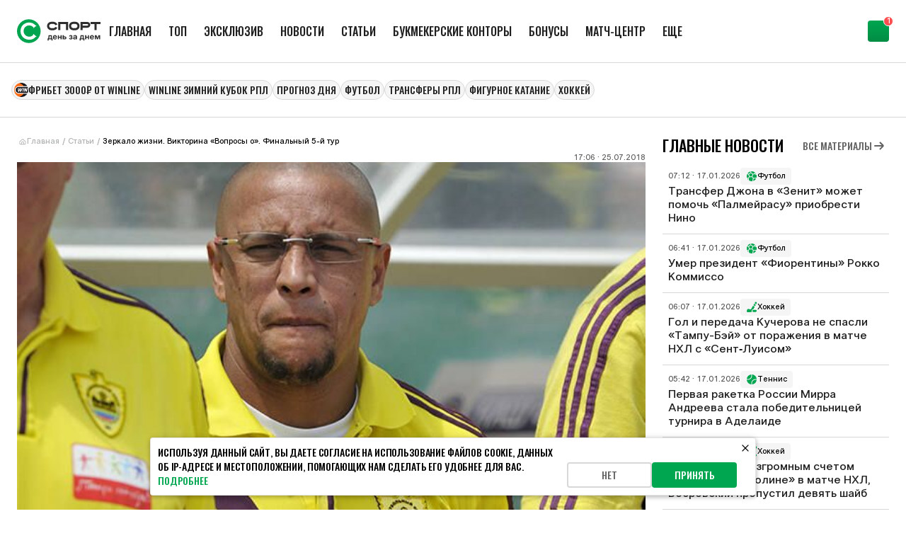

--- FILE ---
content_type: text/html; charset=utf-8
request_url: https://www.sportsdaily.ru/articles/zerkalo-zhizni-viktorina-voprosy-o-finalnyj-5-j-tur/
body_size: 29594
content:
<!DOCTYPE html><html lang="ru" class="__className_03c71b __className_8ae25b"><head><meta charSet="utf-8"/><meta name="viewport" content="width=device-width, initial-scale=1"/><link rel="preload" href="/static/_next/static/media/2409d02eaee47cb9-s.p.woff2" as="font" crossorigin="" type="font/woff2"/><link rel="preload" href="/static/_next/static/media/24c01adfe867e15f-s.p.woff2" as="font" crossorigin="" type="font/woff2"/><link rel="preload" href="/static/_next/static/media/8317fc6c82af9166-s.p.woff2" as="font" crossorigin="" type="font/woff2"/><link rel="preload" href="/static/_next/static/media/987dade955ab5dd8-s.p.woff2" as="font" crossorigin="" type="font/woff2"/><link rel="preload" href="/static/_next/static/media/b26f5bc5136ba75c-s.p.woff2" as="font" crossorigin="" type="font/woff2"/><link rel="preload" href="/static/_next/static/media/bd9b9909c3a641ff-s.p.woff2" as="font" crossorigin="" type="font/woff2"/><link rel="preload" as="image" href="https://cdn.sportsdaily.prod.plat.agency/c4118c218cab138aaa16eeef64a53cb8_884378bee4.jpg"/><link rel="stylesheet" href="/static/_next/static/css/2ff69674b03020a8.css" data-precedence="next"/><link rel="stylesheet" href="/static/_next/static/css/b6f99dee04c54b6a.css" data-precedence="next"/><link rel="stylesheet" href="/static/_next/static/css/5ad2b460efacda1d.css" data-precedence="next"/><link rel="stylesheet" href="/static/_next/static/css/2c6f1100c288d645.css" data-precedence="next"/><link rel="stylesheet" href="/static/_next/static/css/890bb5a0e2a0f923.css" data-precedence="next"/><link rel="stylesheet" href="/static/_next/static/css/cdc110df6794bf29.css" data-precedence="next"/><link rel="stylesheet" href="/static/_next/static/css/2f5ef97dd2ad086d.css" data-precedence="next"/><link rel="preload" as="script" fetchPriority="low" href="/static/_next/static/chunks/webpack-495fcdfbf6113a42.js"/><script src="/static/_next/static/chunks/4bd1b696-4d1477e4546c56f6.js" async=""></script><script src="/static/_next/static/chunks/1684-b8fc37c82d211542.js" async=""></script><script src="/static/_next/static/chunks/main-app-5518523dddf30468.js" async=""></script><script src="/static/_next/static/chunks/app/layout-e28d622e400c7e6d.js" async=""></script><script src="/static/_next/static/chunks/4908-c0d7451b1e799ee4.js" async=""></script><script src="/static/_next/static/chunks/42-625e49bad8953e1e.js" async=""></script><script src="/static/_next/static/chunks/8042-7fda387c4c26f9cb.js" async=""></script><script src="/static/_next/static/chunks/8528-705ff5f728450741.js" async=""></script><script src="/static/_next/static/chunks/3246-fa37c75301723d9f.js" async=""></script><script src="/static/_next/static/chunks/3598-3ba81b123bc6797f.js" async=""></script><script src="/static/_next/static/chunks/7604-ac28960c0dbbfea3.js" async=""></script><script src="/static/_next/static/chunks/app/articles/%5Bslug%5D/page-e5c6b3b712ed0262.js" async=""></script><script src="/static/_next/static/chunks/app/error-3a19f0a0b3121aa2.js" async=""></script><script async="" src="https://yandex.ru/ads/system/context.js" defer=""></script><script src="/static/_next/static/chunks/app/page-c134c613a4c31333.js" async=""></script><link rel="preload" href="/static/_next/static/chunks/1493.23c729cf164ae18c.js" as="script" fetchPriority="low"/><link rel="preload" href="/static/_next/static/chunks/7555.671222123c0c22bf.js" as="script" fetchPriority="low"/><link rel="preload" href="/static/_next/static/chunks/4361.77978d462396fea2.js" as="script" fetchPriority="low"/><link rel="preload" href="/static/_next/static/chunks/6742.72c74c655b9321ae.js" as="script" fetchPriority="low"/><link rel="preload" href="/static/_next/static/chunks/7697.e0d9b878736f233e.js" as="script" fetchPriority="low"/><link rel="preload" href="/static/_next/static/chunks/9332.91c03f3e8c14534b.js" as="script" fetchPriority="low"/><meta name="next-size-adjust" content=""/><script>
    window.env = {
          APP_PUBLIC_CMS_BASE_URL: "https://cms.sportsdaily.prod.plat.agency/api",
          SPA_BASE_URL: "https://www.sportsdaily.ru",
          APP_NEXT_MATCH_CENTER_URL: "https://019a3a38-032f-7f8c-a395-d2cb23650f0a.amp-gateway.plat.services/api",
          APP_PUBLIC_WS_URL: "wss://ws.amp-socket-gateway.plat.services/",
      };
      </script><script>window.yaContextCb = window.yaContextCb || []</script><title>Зеркало жизни. Викторина «Вопросы о». Финальный 5-й тур</title><link rel="canonical" href="https://www.sportsdaily.ru/articles/zerkalo-zhizni-viktorina-voprosy-o-finalnyj-5-j-tur/"/><link rel="shortcut icon" href="/favicon.ico"/><link rel="icon" href="/favicon.ico" sizes="any"/><link rel="icon" href="/img/favicons/icon.svg" type="image/svg+xml"/><link rel="apple-touch-icon" href="/img/favicons/apple-touch-icon.png"/><script>document.querySelectorAll('body link[rel="icon"], body link[rel="apple-touch-icon"]').forEach(el => document.head.appendChild(el))</script><script src="/static/_next/static/chunks/polyfills-42372ed130431b0a.js" noModule=""></script></head><body><div id=""></div><div class="branding_head__lLkuK"><div class="branding_noSpace__EsIjE"></div><div class="branding_billboard__0VurS" id="branding_banner_item"></div></div><script type="application/ld+json">{"@context":"https://schema.org","@type":"Article","inLanguage":"ru","headline":"Зеркало жизни. Викторина «Вопросы о». Финальный 5-й тур","image":"https://cdn.sportsdaily.prod.plat.agency/c4118c218cab138aaa16eeef64a53cb8_884378bee4.jpg","datePublished":"2018-07-25T17:06:09Z","dateModified":"2025-09-10T20:05:03Z","publisher":{"@type":"Organization","name":"Спорт день за днем","description":"197101, г. Санкт-Петербург, ул. Рентгена, 7, БЦ «СТЕЛЬП","logo":{"@type":"ImageObject","url":"https://www.sportsdaily.ru/img/logo.svg"}},"articleBody":"Чемпионат мира кончился, мы ждем старта РФПЛ и начинаем викторину «Спорта День за Днем». Хорошо знакомый вам Сергей Бавли в течение пяти туров будет задавать по два каверзных вопроса.    Сегодня пятый тур! Ответы присылайте на viktorina2018@sportsdaily.ru. Победители получат фирменные призы от «Спорта День за Днем», которые вы можете увидеть в нашем магазине «Вконтакте». \n   7. Как экс форвард «Спартака» Сергей Юран приобрел прозвище Барсик?\n   Ответ: Во время сборов он получил на обед суп, в котором не было зелени и попросил официантку: «Девушка, принесите зелень, она для моего Барсика очень полезна». \n   \n   8. Какой эпизод лег в основу первой большой статьи в СМИ, посвященной экс зенитовцу Олегу Саленко?    \n        Ответ: На форварда завели уголовное дело за драку на дискотеке, ему было 17 лет.     Правильно ответившие: Лев Фишман, Николай Пригодич, Светлана Шпаковская, Нина Севчук, Алексей Гацура.     Перед заключительным туром лидер викторины — Лев Фишман (3 тура), следом идут Сергей Афоничев и Святослав Державин (2 тура), далее Николай Пригодич, Светлана Шпаковская, Нина Севчук, Алексей Гацура (1 тур).","mainEntityOfPage":{"@type":"WebPage","@id":"https://www.sportsdaily.ru/articles/zerkalo-zhizni-viktorina-voprosy-o-finalnyj-5-j-tur/"}}</script><script type="application/ld+json">{"@context":"https://schema.org","@type":"BreadcrumbList","itemListElement":[{"@type":"ListItem","position":1,"name":"Главная","item":"https://www.sportsdaily.ru/"},{"@type":"ListItem","position":2,"name":"Статьи","item":"https://www.sportsdaily.ru/articles/"},{"@type":"ListItem","position":3,"name":"Зеркало жизни. Викторина «Вопросы о». Финальный 5-й тур","item":"https://www.sportsdaily.ru/articles/zerkalo-zhizni-viktorina-voprosy-o-finalnyj-5-j-tur/"}]}</script><div></div><noscript><div><img src="https://mc.yandex.ru/watch/24125596" style="position:absolute;left:-9999px" alt=""/></div></noscript><div class="default_templateDefaultBody__TPJvK"><div class="default_templateDefaultBodyHeader__8j04_"><header><div class="header_headerContainer__kHd9G"><div class="header_header__KTVf_"><div class="header_headerInfo__v4G4r"><a class="header_headerLogo__ztkn7" href="/"><svg xmlns="http://www.w3.org/2000/svg" width="118" height="40" fill="none" viewBox="0 0 391 111" aria-label="Спорт день за днем"><path fill="#01A550" d="M110.742 55.5c0 30.652-24.79 55.5-55.371 55.5C24.791 111 0 86.152 0 55.5S24.79 0 55.371 0c30.58 0 55.371 24.848 55.371 55.5"></path><path fill="#fff" d="M56.932 95.743q-11.036 0-20.32-5.17Q27.33 85.303 21.967 76.1q-5.363-9.304-5.363-20.677 0-11.993 5.363-21.194 5.365-9.201 14.44-14.163Q45.484 15 56.314 15q10.417 0 17.535 3.722 7.22 3.618 13.615 10.235.205.207.619.207.618 0 2.166-.93l1.237 1.55-14.234 11.269-1.237-1.551q.618-.414.928-1.034.413-.723 0-1.034-4.332-4.238-9.077-6.41-4.641-2.274-11.345-2.274-7.014 0-12.893 3.515-5.88 3.412-9.283 9.511-3.404 6.1-3.404 13.647 0 7.238 3.61 13.233 3.61 5.893 9.592 9.305t12.79 3.412q6.395 0 10.933-2.172 4.54-2.274 8.561-6.72l.206-.413q0-.517-.515-1.137-.413-.724-.928-1.034l1.34-1.448 15.369 12.924-1.238 1.55q-.618-.516-1.547-.93t-1.238 0q-6.498 7.03-13.615 10.442-7.116 3.308-17.328 3.308"></path><path fill="#2D2D2D" d="M188.833 39.253c-3.145 8.077-11.423 12.502-23.289 12.502-6.843 0-12.472-1.494-16.722-4.425-5.132-3.54-7.892-9.017-7.892-15.876 0-12.668 9.217-20.246 24.614-20.246 12.142 0 20.751 4.868 23.621 13.442l-9.438 3.153c-1.931-5.808-9.713-6.693-14.183-6.693-14.68 0-14.68 7.8-14.68 10.344 0 6.859 4.967 10.344 14.68 10.344 5.298 0 12.031-1.051 14.073-6.196zM239.366 12.259v38.666h-9.934v-28.71h-26.546v28.71h-9.933V12.26zM292.884 31.454c0 12.722-9.216 20.3-24.669 20.3-6.843 0-12.472-1.493-16.722-4.424-5.132-3.54-7.892-9.017-7.892-15.876 0-12.668 9.217-20.246 24.614-20.246 6.898 0 12.528 1.438 16.777 4.37 5.133 3.596 7.892 9.072 7.892 15.876m-9.934 0c0-6.86-4.967-10.344-14.735-10.344-14.68 0-14.68 7.8-14.68 10.344 0 6.859 4.967 10.344 14.68 10.344 14.735 0 14.735-7.744 14.735-10.344M307.066 39.862v11.063h-9.933v-38.61h29.691c4.359 0 8.002.995 10.816 2.931 3.532 2.434 5.464 6.25 5.464 10.842 0 8.519-6.236 13.774-16.28 13.774zm0-17.59v7.633h19.758c6.346 0 6.346-2.545 6.346-3.817 0-1.106 0-3.817-6.346-3.817zM391 12.259v9.957h-18.433v28.71h-9.934v-28.71h-18.432v-9.957zM143.393 99.792v-10.28h1.548q.648-.45 1.061-1.262.432-.811.702-1.912t.432-2.434q.18-1.353.288-2.832l.557-6.726h15.186v15.166h3.095v10.28h-5.11v-5.897h-12.541v5.897zm6.927-10.28h7.791V78.656h-5.596l-.215 2.416q-.198 2.976-.63 5.05t-1.35 3.39M177.794 94.31q-2.969 0-5.146-1.263a8.7 8.7 0 0 1-3.364-3.553q-1.188-2.29-1.188-5.32 0-2.994 1.188-5.284 1.205-2.29 3.328-3.589 2.141-1.298 4.966-1.298 2.033 0 3.742.685a8.25 8.25 0 0 1 2.987 1.966q1.26 1.299 1.961 3.156t.702 4.22v1.46h-16.841V82.1h14.25l-2.447.848q0-1.497-.504-2.597t-1.457-1.695-2.321-.595q-1.35 0-2.321.613-.954.595-1.475 1.677-.522 1.065-.522 2.489v2.362q0 1.587.558 2.741.557 1.136 1.583 1.75 1.043.595 2.447.595 1.007 0 1.799-.289a3.6 3.6 0 0 0 1.331-.83q.558-.54.81-1.28l4.858.397a7 7 0 0 1-1.655 3.156q-1.224 1.353-3.095 2.11-1.853.757-4.174.757M205.321 81.667v4.383h-10.525v-4.383zm-9.032-7.321v19.549h-5.344v-19.55zm12.901 0v19.549h-5.344v-19.55zM217.537 80.55h5.866q2.518 0 4.318.829 1.799.81 2.753 2.308.97 1.497.971 3.517 0 2.02-.971 3.535-.954 1.497-2.753 2.326-1.8.83-4.318.83h-9.338v-19.55h5.344v15.276h3.904q1.367 0 2.159-.65.81-.65.81-1.767 0-1.118-.81-1.767-.792-.65-2.159-.65h-5.776zM251.721 94.183q-2.554 0-4.372-.866-1.817-.865-2.789-2.326a5.8 5.8 0 0 1-.989-3.228h5.199q.018 1.01.828 1.623t2.069.613q1.296 0 2.087-.613.81-.614.81-1.569 0-1.045-.864-1.659-.863-.613-2.357-.613h-1.565v-3.192h1.565q1.314 0 2.123-.595.81-.596.81-1.605 0-.938-.702-1.515-.683-.595-1.835-.595-1.17 0-1.943.559-.774.558-.792 1.533h-5.055q.017-1.768 1.007-3.156t2.753-2.165q1.763-.793 4.084-.793 2.231 0 3.922.74 1.692.72 2.645 1.983.954 1.262.954 2.868 0 1.695-1.152 2.777-1.133 1.082-2.896 1.298v.054q2.338.254 3.544 1.515 1.206 1.263 1.206 3.048a4.76 4.76 0 0 1-1.062 3.048q-1.043 1.316-2.915 2.074-1.871.757-4.318.757M269.605 94.237q-1.907 0-3.401-.649-1.493-.65-2.357-1.948-.846-1.298-.845-3.228 0-1.66.593-2.759a4.9 4.9 0 0 1 1.656-1.767 8.4 8.4 0 0 1 2.411-1.01q1.349-.36 2.824-.505a48 48 0 0 0 2.789-.325q1.044-.162 1.511-.469.486-.324.486-.956v-.108q0-.776-.378-1.334-.359-.56-1.061-.866-.702-.325-1.691-.325-1.008 0-1.764.325-.755.306-1.223.848-.45.54-.594 1.244l-4.966-.36q.288-1.876 1.404-3.229 1.115-1.352 2.95-2.074 1.835-.72 4.283-.721 1.799 0 3.328.415 1.53.414 2.645 1.262a5.6 5.6 0 0 1 1.745 2.074q.63 1.244.63 2.922v13.2h-5.164v-2.74h-.108a6.1 6.1 0 0 1-1.277 1.64q-.774.686-1.871 1.065-1.08.378-2.555.378m1.493-3.733q1.277 0 2.213-.487.954-.486 1.475-1.316a3.45 3.45 0 0 0 .522-1.876v-2.038a2.8 2.8 0 0 1-.665.27q-.432.128-.972.253-.54.109-1.134.199l-1.133.18a7 7 0 0 0-1.691.433q-.738.306-1.17.83-.432.522-.432 1.298 0 .721.378 1.226t1.044.776q.683.252 1.565.252M292.939 99.792v-10.28h1.548q.647-.45 1.061-1.262.432-.811.702-1.912t.432-2.434q.18-1.353.288-2.832l.557-6.726h15.186v15.166h3.094v10.28h-5.109v-5.897h-12.541v5.897zm6.927-10.28h7.791V78.656h-5.596l-.216 2.416q-.197 2.976-.629 5.05t-1.35 3.39M333.511 81.667v4.383h-10.525v-4.383zm-9.032-7.321v19.549h-5.344v-19.55zm12.9 0v19.549h-5.343v-19.55zM351.107 94.31q-2.969 0-5.146-1.263a8.73 8.73 0 0 1-3.365-3.553q-1.187-2.29-1.187-5.32 0-2.994 1.187-5.284 1.206-2.29 3.329-3.589 2.141-1.298 4.966-1.298 2.033 0 3.742.685a8.25 8.25 0 0 1 2.987 1.966q1.26 1.299 1.961 3.156t.702 4.22v1.46h-16.841V82.1h14.25l-2.447.848q0-1.497-.504-2.597t-1.457-1.695q-.954-.595-2.321-.595-1.35 0-2.321.613-.954.595-1.476 1.677-.52 1.065-.521 2.489v2.362q0 1.587.557 2.741.558 1.136 1.584 1.75 1.043.595 2.447.595 1.007 0 1.799-.289a3.6 3.6 0 0 0 1.331-.83q.558-.54.81-1.28l4.858.397a7 7 0 0 1-1.655 3.156q-1.224 1.353-3.095 2.11-1.854.757-4.174.757M364.258 93.895v-19.55h8.061l2.951 8.152q.305.92.575 2.002t.522 2.218q.252 1.118.468 2.182.216 1.046.396 1.93h-.846l.396-1.912q.216-1.064.468-2.182.252-1.136.522-2.218a54 54 0 0 1 .575-2.02l2.897-8.151h8.079v19.549h-5.218v-7.466q0-1.118.018-2.327.036-1.227.054-2.489l.036-2.506q.036-1.263.054-2.453h.558a127 127 0 0 1-1.926 6.636 94 94 0 0 1-1.061 3.12l-2.825 7.485h-4.426l-2.879-7.485q-.54-1.532-1.079-3.156a131 131 0 0 1-1.008-3.282q-.486-1.677-.918-3.318h.612a1809 1809 0 0 1 .072 4.923q.036 1.263.054 2.489.036 1.226.036 2.362v7.467z"></path></svg></a><div class="header_headerMenu__jFB2G"><div class="headerMenu_menuHeaderContainer__B3SZ1"><div class="headerMenu_menuHeader__fL7QT"><a id="header-menu-item-56" class="menuItem_menuItem__3yNLc" href="/"><span>Главная</span></a><a id="header-menu-item-6" class="menuItem_menuItem__3yNLc" href="/luchshie-materialy/"><span>ТОП</span></a><a id="header-menu-item-7" class="menuItem_menuItem__3yNLc" href="/eksklyuziv/"><span>Эксклюзив</span></a><a id="header-menu-item-4" class="menuItem_menuItem__3yNLc" href="/news/"><span>Новости</span></a><a id="header-menu-item-5" class="menuItem_menuItem__3yNLc" href="/articles/"><span>Статьи</span></a><a id="header-menu-item-96" class="menuItem_menuItem__3yNLc" href="/bookmakers/"><span>Букмекерские конторы</span></a><a id="header-menu-item-97" class="menuItem_menuItem__3yNLc" href="/bonuses/"><span>Бонусы</span></a><a id="header-menu-item-165" class="menuItem_menuItem__3yNLc" href="https://www.sportsdaily.ru/match-center/"><span>Матч-центр</span></a><a id="header-menu-item-9" class="menuItem_menuItem__3yNLc" href="/prognozy-na-sport/"><span>Прогнозы на спорт</span></a><a id="header-menu-item-62" class="menuItem_menuItem__3yNLc" href="/novye-territorii-sporta-den-za-dnem/"><span>Территория спорта</span></a><a id="header-menu-item-55" class="menuItem_menuItem__3yNLc" href="/tag/"><span>Теги</span></a></div></div></div></div><div class="header_headerRightBlock__NzdIA"><img alt="" loading="lazy" width="20" height="20" decoding="async" data-nimg="1" class="header_headerMobileMenuBtn__UIAhJ" style="color:transparent" src="/img/icons/menu.svg"/></div></div></div></header><div class="left-sidebar-banner_item__5dDHg"><div id=""></div></div></div><div class="default_templateDefaultContentWrapper__zZm5f"><div class="default_templateDefaultTags__6fPLw"><div class="promoMenu_tagsHeaderContainer__6rB0C"><div class="promoMenu_tagsHeader__b525q"><div style="display:flex;flex-direction:column"><div class="customSwiper_swiper__nFlFD"><div class="customSwiper_swiper_container__se_og customSwiper_swiper_containerNoBtns__psayh promoMenu_tagsHeaderSwiper__E5BfM" style="gap:12px"><a target="_blank" draggable="false" class="promoMenuItem_promoMenuItem__x4xYV" href="/bonuses/fribet-3000-vinlajn-za-minimalnyj-depozit/"><img alt="" loading="lazy" width="20" height="20" decoding="async" data-nimg="1" style="color:transparent" src="https://cdn.sportsdaily.prod.plat.agency/Winline_promo_logo_0b5e5fef14.png"/><span>Фрибет 3000₽ от Winline</span></a><a target="_self" draggable="false" class="promoMenuItem_promoMenuItem__x4xYV promoMenuItem_promoMenuItem_noIcon__x_BKy" href="https://www.sportsdaily.ru/news/stalo-izvestno-raspisanie-winline-zimnego-kubka-rpl-2026/"><span>WINLINE Зимний кубок РПЛ</span></a><a target="_self" draggable="false" class="promoMenuItem_promoMenuItem__x4xYV promoMenuItem_promoMenuItem_noIcon__x_BKy" href="https://www.sportsdaily.ru/prognozy-na-sport/yuventus-kremoneze-1-85-prognoz-na-12-yanvarya-2026-i-stavka-na-match-serii-a/"><span>ПРОГНОЗ ДНЯ</span></a><a target="_self" draggable="false" class="promoMenuItem_promoMenuItem__x4xYV promoMenuItem_promoMenuItem_noIcon__x_BKy" href="/football/"><span>Футбол</span></a><a target="_self" draggable="false" class="promoMenuItem_promoMenuItem__x4xYV promoMenuItem_promoMenuItem_noIcon__x_BKy" href="/transfery/"><span>Трансферы РПЛ</span></a><a target="_self" draggable="false" class="promoMenuItem_promoMenuItem__x4xYV promoMenuItem_promoMenuItem_noIcon__x_BKy" href="/figurnoe-katanie/"><span>Фигурное катание</span></a><a target="_self" draggable="false" class="promoMenuItem_promoMenuItem__x4xYV promoMenuItem_promoMenuItem_noIcon__x_BKy" href="/xokkej/"><span>Хоккей</span></a></div></div></div></div></div></div><div class="default_templateDefaultContent__ytQdO"><div class="contentLayout_layout__q_91c"><div class="contentLayout_layoutContentWrapper__1eyw_"><div class="breadcrumbs_breadcrumbs__3fkR7"><a class="breadcrumbs_breadcrumbsItem__zmKG6 breadcrumbs_breadcrumbsItem_link__6sAb6" href="/"><svg height="11" width="12"><use href="/img/sprites/icons-v26.svg#home"></use></svg><span class="breadcrumbs_breadcrumbsItem_mainText__ieGyX">Главная</span></a><span class="breadcrumbs_breadcrumbsItem__zmKG6">/</span><a class="breadcrumbs_breadcrumbsItem__zmKG6 breadcrumbs_breadcrumbsItem_link__6sAb6" href="/articles/">Статьи</a><span class="breadcrumbs_breadcrumbsItem__zmKG6">/</span><span class="breadcrumbs_breadcrumbsItem__zmKG6 breadcrumbs_breadcrumbsItem_text___bmRV">Зеркало жизни. Викторина «Вопросы о». Финальный 5-й тур</span></div><div class="contentLayout_layoutContent__dWIFx"><div class="articleContentContainer_contentContainer__G9dr3"><div class="articleContentContainer_contentContainerTopInfo__HSaKQ"><div class="articleContentContainer_contentContainerAuthorContainer__YntRG"><div></div><div class="articleContentContainer_contentContainerDate__2w33f"><span>17:06 · 25.07.2018</span></div></div><img alt="Зеркало жизни. Викторина «Вопросы о». Финальный 5-й тур" title="Зеркало жизни. Викторина «Вопросы о». Финальный 5-й тур" width="568" height="382" decoding="async" data-nimg="1" class="articleContentContainer_contentContainerTopImage__5oD_y" style="color:transparent" src="https://cdn.sportsdaily.prod.plat.agency/c4118c218cab138aaa16eeef64a53cb8_884378bee4.jpg"/><h1 class="articleTitle_articleTitle__CtuUp">Зеркало жизни. Викторина «Вопросы о». Финальный 5-й тур</h1></div><div class="content_content__8uLcE"><div class="content_content__8uLcE"><p>Чемпионат мира кончился, мы ждем старта РФПЛ и начинаем викторину «Спорта День за Днем». Хорошо знакомый вам Сергей Бавли в течение пяти туров будет задавать по два каверзных вопроса. </p>   <p>Сегодня пятый тур! Ответы присылайте на <b><i>viktorina2018@sportsdaily.ru</i></b>. Победители получат фирменные призы от «Спорта День за Днем», которые вы можете увидеть <a href="https://vk.com/market-40416504">в нашем магазине «Вконтакте»</a>. <br/></p>   <p>7. Как экс форвард «Спартака» Сергей Юран приобрел прозвище Барсик?<br/></p>   <div><b>Ответ: </b>Во время сборов он получил на обед суп, в котором не было зелени и попросил официантку: «Девушка, принесите зелень, она для моего Барсика очень полезна». <br/></div>   <div><br/></div>   <div>8. Какой эпизод лег в основу первой большой статьи в СМИ, посвященной экс зенитовцу Олегу Саленко? </div>   <div><br/></div>   <div>     <p><b>Ответ:</b> На форварда завели уголовное дело за драку на дискотеке, ему было 17 лет.</p>     <p>Правильно ответившие: Лев Фишман, Николай Пригодич, Светлана Шпаковская, Нина Севчук, Алексей Гацура.</p>     <p>Перед заключительным туром лидер викторины — Лев Фишман (3 тура), следом идут Сергей Афоничев и Святослав Державин (2 тура), далее Николай Пригодич, Светлана Шпаковская, Нина Севчук, Алексей Гацура (1 тур).</p>   </div>   <div><br/></div></div><br/><div class="articleSources_articleSource__Yp8ya"><b>Источники</b><div class="articleSources_articleSourceItem__I_ZmJ"><svg height="20" width="20"><use href="/img/sprites/icons-v26.svg#link"></use></svg><div>Автор фото: ФК «Анжи»</div></div></div></div><div class="articleContentContainer_contentContainerBottomInfo__fFAhU"><div class="articleContentContainer_contentContainerTags__2ooQo"><div class="articleContentContainer_contentContainerTagsTitle__mgKzh">Теги</div><div class="articleContentContainer_contentContainerTagsList__Zez3j"><a class="tagItem_tagItem__dNUIJ tagItem_tagItem_noIcon__dEQ4t" href="/video/"><span>Видео</span></a><a class="tagItem_tagItem__dNUIJ tagItem_tagItem_noIcon__dEQ4t" href="/football/tinkoff-chempionat-rossii-po-futbolu-rpl/"><span>РПЛ</span></a></div></div><div class="articleContentContainer_contentContainerSocial__ksFaZ"><div class="ratingStars_rating__1UpiQ ratingStars_readOnly__Y8rdL"><div class="ratingStars_ratingStars__LE3CQ"><span>5.0</span><div class="ratingStars_starsContainer____Piz"><img alt="Звезда 1" loading="lazy" width="20" height="20" decoding="async" data-nimg="1" class="ratingStars_star__XZs2P" style="color:transparent" src="/img/icons/ratingStars/star-10.svg"/><img alt="Звезда 2" loading="lazy" width="20" height="20" decoding="async" data-nimg="1" class="ratingStars_star__XZs2P" style="color:transparent" src="/img/icons/ratingStars/star-10.svg"/><img alt="Звезда 3" loading="lazy" width="20" height="20" decoding="async" data-nimg="1" class="ratingStars_star__XZs2P" style="color:transparent" src="/img/icons/ratingStars/star-10.svg"/><img alt="Звезда 4" loading="lazy" width="20" height="20" decoding="async" data-nimg="1" class="ratingStars_star__XZs2P" style="color:transparent" src="/img/icons/ratingStars/star-10.svg"/><img alt="Звезда 5" loading="lazy" width="20" height="20" decoding="async" data-nimg="1" class="ratingStars_star__XZs2P" style="color:transparent" src="/img/icons/ratingStars/star-10.svg"/></div></div><div class="ratingStars_yourRating__WHvF_"></div></div><div class="shareButtons_shareButtons__EGlFb"><button class="button_button__bWkx6 button_button_outline__qN2nz shareButtons_shareButtonsToggle__GcqDF"><svg class="shareButtons_toggleIcon__B3_Mz" height="20" width="20"><use href="/img/sprites/icons-v26.svg#shareDots"></use></svg><span>Поделиться</span></button></div></div></div></div><div class="articleCardsSectionContainer_articleCardsSectionContainer__lkV5g articleCardsSectionContainer_articleCardsSectionContainer_wide__NgbbW"><div class="articleCardsSectionContainer_articleCardsSectionContainerHeader__jQ5HJ"><div class="articleCardsSectionContainer_articleCardsSectionContainerTitle__Cymsq">Читайте также</div><a class="button_button__bWkx6 button_button_small__85ksu button_button_text__4rAxr button_button_text_small__ziV50 articleCardsSectionContainer_articleCardsSectionContainerBtnHeader__jWDtn" target="_self" href="/articles/"><span>Все материалы</span><svg height="20" width="20"><use href="/img/sprites/icons-v26.svg#arrowRight"></use></svg></a></div><div class="articleCardsSection_articleCardsSection_grid__46Etc"><a class="articleCard_articleCard__XVNi3 articleCardsSection_articleCardsSectionItem__DOmoq" href="/articles/kogda-poluchil-priglashenie-vozglavit-ufu-poshel-k-odnomu-vazhnomu-dlya-menya-v-dukhovnom-plane-chel/"><img alt="«Когда получил приглашение возглавить «Уфу», пошел к одному важному для меня в духовном плане человеку и сказал: «Это не мое…». Сергей Семак о своем пути тренера" loading="lazy" width="328" height="437" decoding="async" data-nimg="1" class="articleCard_articleCardImageBg__bGUc_" style="color:transparent" src="https://cdn.sportsdaily.prod.plat.agency/medium_64112d8e75024c97274dbefbbd38b38b_27112c3e06.jpg"/><div class="articleCard_articleCardInfo_withImageBg__5cHdg"><div class="articleCard_articleCardTitle__n58xf articleCard_articleCardTitle_big__XFe9Z articleCard_articleCardTitle_upper__73JAp">«Когда получил приглашение возглавить «Уфу», пошел к одному важному для меня в духовном плане человеку и сказал: «Это не мое…». Сергей Семак о своем пути тренера</div><div class="articleCard_articleCardInfoBottom__p2oet"><span>11:40 · 27.10.2023</span><div href="/football" class="articleTag_articleTag__IRkhv articleTag_articleTag_black__xBdGT"><svg class="articleTag_articleTagIcon__JlwbA" height="16" width="16"><use href="/img/sprites/tags-v8.svg#football"></use></svg><span>Футбол </span></div></div></div></a><div class="articleCard_articleCardText__pPacA articleCardsSection_articleCardsSectionItem__DOmoq"><div class="articleCard_articleCardTextContainer__Fobdv"><div class="articleCard_articleCardTextInfo__0j8sy"><span>16:14 · 19.10.2023</span><a class="articleTag_articleTag__IRkhv articleTag_articleTag_white__ddh8H" href="/legkaya-atletika/"><svg class="articleTag_articleTagIcon__JlwbA" height="16" width="16"><use href="/img/sprites/tags-v8.svg#legkaya-atletika"></use></svg><span>Легкая атлетика</span></a></div><a class="articleCard_articleCardTextInfoBottom__99sH7" href="/articles/territoriya-sporta-den-za-dnem-itogi-goda-nagrady-i-muzey/"><div class="articleCard_articleCardTextTitle__wY9sX articleCard_articleCardTextTitle_onlyText_section__0W1sy">«Территория спорта. День за Днем». Итоги года. Награды и музей</div></a></div></div><div class="articleCard_articleCardText__pPacA articleCardsSection_articleCardsSectionItem__DOmoq"><div class="articleCard_articleCardTextContainer__Fobdv"><div class="articleCard_articleCardTextInfo__0j8sy"><span>19:56 · 05.10.2023</span><a class="articleTag_articleTag__IRkhv articleTag_articleTag_white__ddh8H" href="/legkaya-atletika/"><svg class="articleTag_articleTagIcon__JlwbA" height="16" width="16"><use href="/img/sprites/tags-v8.svg#legkaya-atletika"></use></svg><span>Легкая атлетика</span></a></div><a class="articleCard_articleCardTextInfoBottom__99sH7" href="/articles/territoriya-sporta-den-za-dnem-den-khodby-lyudi-i-belki/"><div class="articleCard_articleCardTextTitle__wY9sX articleCard_articleCardTextTitle_onlyText_section__0W1sy">«Территория спорта. День за Днем». День ходьбы. Люди и белки</div></a></div></div><div class="articleCard_articleCardText__pPacA articleCardsSection_articleCardsSectionItem__DOmoq"><div class="articleCard_articleCardTextContainer__Fobdv"><div class="articleCard_articleCardTextInfo__0j8sy"><span>17:17 · 28.09.2023</span><a class="articleTag_articleTag__IRkhv articleTag_articleTag_white__ddh8H" href="/dzyudo/"><svg class="articleTag_articleTagIcon__JlwbA" height="16" width="16"><use href="/img/sprites/tags-v8.svg#dzyudo"></use></svg><span>Дзюдо</span></a><div href="/undefined" class="articleTag_articleTag__IRkhv articleTag_articleTag_greenLight__IWRxC"><span>Эксклюзив</span></div></div><a class="articleCard_articleCardTextInfoBottom__99sH7" href="/articles/nuzhno-umet-rabotat-s-raznymi-lyudmi-i-obedinyat-ikh-tak-vyglyadit-put-pobediteley/"><div class="articleCard_articleCardTextTitle__wY9sX articleCard_articleCardTextTitle_onlyText_section__0W1sy">«Нужно уметь работать с разными людьми и объединять их». Так выглядит путь победителей</div></a></div></div><div class="articleCard_articleCardText__pPacA articleCardsSection_articleCardsSectionItem__DOmoq"><div class="articleCard_articleCardTextContainer__Fobdv"><div class="articleCard_articleCardTextInfo__0j8sy"><span>14:17 · 16.09.2023</span><a class="articleTag_articleTag__IRkhv articleTag_articleTag_white__ddh8H" href="/parusnyy-sport/"><svg class="articleTag_articleTagIcon__JlwbA" height="16" width="16"><use href="/img/sprites/tags-v8.svg#parusnyy-sport"></use></svg><span>Парусный спорт</span></a></div><a class="articleCard_articleCardTextInfoBottom__99sH7" href="/articles/territoriya-sporta-den-za-dnem-studenty-pod-parusom/"><div class="articleCard_articleCardTextTitle__wY9sX articleCard_articleCardTextTitle_onlyText_section__0W1sy">«Территория спорта. День за Днем». Студенты под парусом</div></a></div></div></div><a class="button_button__bWkx6 button_button_outline__qN2nz articleCardsSectionContainer_articleCardsSectionContainerBtnBottom__OIFZT" target="_self" href="/articles/"><span>Все материалы</span><svg height="20" width="20"><use href="/img/sprites/icons-v26.svg#arrowRight"></use></svg></a></div><div class=""><div class="articleCardsSectionContainer_articleCardsSectionContainer__lkV5g articleCardsSectionContainer_articleCardsSectionContainer_narrow__u2mxV"><div class="articleCardsSectionContainer_articleCardsSectionContainerHeader__jQ5HJ"><h2 class="articleCardsSectionContainer_articleCardsSectionContainerTitle__Cymsq">Главные новости</h2><a class="button_button__bWkx6 button_button_small__85ksu button_button_text__4rAxr button_button_text_small__ziV50 articleCardsSectionContainer_articleCardsSectionContainerBtnHeader__jWDtn" target="_self" href="/news/"><span>Все материалы</span><svg height="20" width="20"><use href="/img/sprites/icons-v26.svg#arrowRight"></use></svg></a></div><div class="newsCardsSection_newsSectionCards__Jv7_h"><div class="articleCard_articleCardText__pPacA"><div class="articleCard_articleCardTextContainer__Fobdv"><div class="articleCard_articleCardTextInfo__0j8sy"><span>07:12 · 17.01.2026</span><a class="articleTag_articleTag__IRkhv articleTag_articleTag_white__ddh8H" href="/football/"><svg class="articleTag_articleTagIcon__JlwbA" height="16" width="16"><use href="/img/sprites/tags-v8.svg#football"></use></svg><span>Футбол </span></a></div><a class="articleCard_articleCardTextInfoBottom__99sH7" href="/news/transfer-dzhona-v-zenit-mozhet-pomoch-palmejrasu-priobresti-nino/"><div class="articleCard_articleCardTextTitle__wY9sX">Трансфер Джона в «Зенит» может помочь «Палмейрасу» приобрести Нино</div></a></div></div><div class="articleCard_articleCardText__pPacA"><div class="articleCard_articleCardTextContainer__Fobdv"><div class="articleCard_articleCardTextInfo__0j8sy"><span>06:41 · 17.01.2026</span><a class="articleTag_articleTag__IRkhv articleTag_articleTag_white__ddh8H" href="/football/"><svg class="articleTag_articleTagIcon__JlwbA" height="16" width="16"><use href="/img/sprites/tags-v8.svg#football"></use></svg><span>Футбол </span></a></div><a class="articleCard_articleCardTextInfoBottom__99sH7" href="/news/umer-prezident-fiorentiny-rokko-kommisso/"><div class="articleCard_articleCardTextTitle__wY9sX">Умер президент «Фиорентины» Рокко Коммиссо</div></a></div></div><div class="articleCard_articleCardText__pPacA"><div class="articleCard_articleCardTextContainer__Fobdv"><div class="articleCard_articleCardTextInfo__0j8sy"><span>06:07 · 17.01.2026</span><a class="articleTag_articleTag__IRkhv articleTag_articleTag_white__ddh8H" href="/xokkej/"><svg class="articleTag_articleTagIcon__JlwbA" height="16" width="16"><use href="/img/sprites/tags-v8.svg#xokkej"></use></svg><span>Хоккей</span></a></div><a class="articleCard_articleCardTextInfoBottom__99sH7" href="/news/gol-i-peredacha-kucherova-ne-spasli-tampu-bej-ot-porazheniya-v-matche-nhl-s-sent-luisom/"><div class="articleCard_articleCardTextTitle__wY9sX">Гол и передача Кучерова не спасли «Тампу-Бэй» от поражения в матче НХЛ с «Сент‑Луисом»</div></a></div></div><div class="articleCard_articleCardText__pPacA"><div class="articleCard_articleCardTextContainer__Fobdv"><div class="articleCard_articleCardTextInfo__0j8sy"><span>05:42 · 17.01.2026</span><a class="articleTag_articleTag__IRkhv articleTag_articleTag_white__ddh8H" href="/tennis/"><svg class="articleTag_articleTagIcon__JlwbA" height="16" width="16"><use href="/img/sprites/tags-v8.svg#tennis"></use></svg><span>Теннис</span></a></div><a class="articleCard_articleCardTextInfoBottom__99sH7" href="/news/pervaya-raketka-rossii-mirra-andreeva-stala-pobeditelniczej-turnira-v-adelaide/"><div class="articleCard_articleCardTextTitle__wY9sX">Первая ракетка России Мирра Андреева стала победительницей турнира в Аделаиде</div></a></div></div><div class="articleCard_articleCardText__pPacA"><div class="articleCard_articleCardTextContainer__Fobdv"><div class="articleCard_articleCardTextInfo__0j8sy"><span>05:23 · 17.01.2026</span><a class="articleTag_articleTag__IRkhv articleTag_articleTag_white__ddh8H" href="/xokkej/"><svg class="articleTag_articleTagIcon__JlwbA" height="16" width="16"><use href="/img/sprites/tags-v8.svg#xokkej"></use></svg><span>Хоккей</span></a></div><a class="articleCard_articleCardTextInfoBottom__99sH7" href="/news/florida-s-razgromnym-schetom-proigrala-karoline-v-matche-nhl-bobrovskij-propustil-devyat-shajb/"><div class="articleCard_articleCardTextTitle__wY9sX">«Флорида» с разгромным счетом проиграла «Каролине» в матче НХЛ, Бобровский пропустил девять шайб</div></a></div></div><div class="articleCard_articleCardText__pPacA"><div class="articleCard_articleCardTextContainer__Fobdv"><div class="articleCard_articleCardTextInfo__0j8sy"><span>20:43 · 16.01.2026</span><a class="articleTag_articleTag__IRkhv articleTag_articleTag_white__ddh8H" href="/xokkej/"><svg class="articleTag_articleTagIcon__JlwbA" height="16" width="16"><use href="/img/sprites/tags-v8.svg#xokkej"></use></svg><span>Хоккей</span></a></div><a class="articleCard_articleCardTextInfoBottom__99sH7" href="/news/istochnik-nyu-jork-rejndzhers-ne-predlozhit-panarinu-novyj-kontrakt/"><div class="articleCard_articleCardTextTitle__wY9sX">«Нью-Йорк Рейнджерс» не предложит Панарину новый контракт</div></a></div></div><div class="articleCard_articleCardText__pPacA"><div class="articleCard_articleCardTextContainer__Fobdv"><div class="articleCard_articleCardTextInfo__0j8sy"><span>20:15 · 16.01.2026</span><a class="articleTag_articleTag__IRkhv articleTag_articleTag_white__ddh8H" href="/football/"><svg class="articleTag_articleTagIcon__JlwbA" height="16" width="16"><use href="/img/sprites/tags-v8.svg#football"></use></svg><span>Футбол </span></a></div><a class="articleCard_articleCardTextInfoBottom__99sH7" href="/news/istochnik-spartak-hochet-priobresti-sebalosa-iz-boka-huniors/"><div class="articleCard_articleCardTextTitle__wY9sX">Источник: «Спартак» хочет приобрести Себальоса из «Бока Хуниорс» </div></a></div></div></div><a class="button_button__bWkx6 button_button_outline__qN2nz articleCardsSectionContainer_articleCardsSectionContainerBtnBottom__OIFZT" target="_self" href="/news/"><span>Все материалы</span><svg height="20" width="20"><use href="/img/sprites/icons-v26.svg#arrowRight"></use></svg></a></div></div></div></div><div class="contentLayout_layoutSidebar__lpCIT"><div class="rightSidebar_rightSidebar__JQhPS"><div class=""><div class="articleCardsSectionContainer_articleCardsSectionContainer__lkV5g articleCardsSectionContainer_articleCardsSectionContainer_narrow__u2mxV"><div class="articleCardsSectionContainer_articleCardsSectionContainerHeader__jQ5HJ"><div class="articleCardsSectionContainer_articleCardsSectionContainerTitle__Cymsq articleCardsSectionContainer_articleCardsSectionContainerTitle_sidebar__OuuU7">Главные новости</div><a class="button_button__bWkx6 button_button_small__85ksu button_button_text__4rAxr button_button_text_small__ziV50 articleCardsSectionContainer_articleCardsSectionContainerBtnHeader__jWDtn" target="_self" href="/news/"><span>Все материалы</span><svg height="20" width="20"><use href="/img/sprites/icons-v26.svg#arrowRight"></use></svg></a></div><div class="newsCardsSection_newsSectionCards__Jv7_h"><div class="articleCard_articleCardText__pPacA"><div class="articleCard_articleCardTextContainer__Fobdv"><div class="articleCard_articleCardTextInfo__0j8sy"><span>07:12 · 17.01.2026</span><a class="articleTag_articleTag__IRkhv articleTag_articleTag_white__ddh8H" href="/football/"><svg class="articleTag_articleTagIcon__JlwbA" height="16" width="16"><use href="/img/sprites/tags-v8.svg#football"></use></svg><span>Футбол </span></a></div><a class="articleCard_articleCardTextInfoBottom__99sH7" href="/news/transfer-dzhona-v-zenit-mozhet-pomoch-palmejrasu-priobresti-nino/"><div class="articleCard_articleCardTextTitle__wY9sX articleCard_articleCardTextTitle_sidebar__vE5NR">Трансфер Джона в «Зенит» может помочь «Палмейрасу» приобрести Нино</div></a></div></div><div class="articleCard_articleCardText__pPacA"><div class="articleCard_articleCardTextContainer__Fobdv"><div class="articleCard_articleCardTextInfo__0j8sy"><span>06:41 · 17.01.2026</span><a class="articleTag_articleTag__IRkhv articleTag_articleTag_white__ddh8H" href="/football/"><svg class="articleTag_articleTagIcon__JlwbA" height="16" width="16"><use href="/img/sprites/tags-v8.svg#football"></use></svg><span>Футбол </span></a></div><a class="articleCard_articleCardTextInfoBottom__99sH7" href="/news/umer-prezident-fiorentiny-rokko-kommisso/"><div class="articleCard_articleCardTextTitle__wY9sX articleCard_articleCardTextTitle_sidebar__vE5NR">Умер президент «Фиорентины» Рокко Коммиссо</div></a></div></div><div class="articleCard_articleCardText__pPacA"><div class="articleCard_articleCardTextContainer__Fobdv"><div class="articleCard_articleCardTextInfo__0j8sy"><span>06:07 · 17.01.2026</span><a class="articleTag_articleTag__IRkhv articleTag_articleTag_white__ddh8H" href="/xokkej/"><svg class="articleTag_articleTagIcon__JlwbA" height="16" width="16"><use href="/img/sprites/tags-v8.svg#xokkej"></use></svg><span>Хоккей</span></a></div><a class="articleCard_articleCardTextInfoBottom__99sH7" href="/news/gol-i-peredacha-kucherova-ne-spasli-tampu-bej-ot-porazheniya-v-matche-nhl-s-sent-luisom/"><div class="articleCard_articleCardTextTitle__wY9sX articleCard_articleCardTextTitle_sidebar__vE5NR">Гол и передача Кучерова не спасли «Тампу-Бэй» от поражения в матче НХЛ с «Сент‑Луисом»</div></a></div></div><div class="articleCard_articleCardText__pPacA"><div class="articleCard_articleCardTextContainer__Fobdv"><div class="articleCard_articleCardTextInfo__0j8sy"><span>05:42 · 17.01.2026</span><a class="articleTag_articleTag__IRkhv articleTag_articleTag_white__ddh8H" href="/tennis/"><svg class="articleTag_articleTagIcon__JlwbA" height="16" width="16"><use href="/img/sprites/tags-v8.svg#tennis"></use></svg><span>Теннис</span></a></div><a class="articleCard_articleCardTextInfoBottom__99sH7" href="/news/pervaya-raketka-rossii-mirra-andreeva-stala-pobeditelniczej-turnira-v-adelaide/"><div class="articleCard_articleCardTextTitle__wY9sX articleCard_articleCardTextTitle_sidebar__vE5NR">Первая ракетка России Мирра Андреева стала победительницей турнира в Аделаиде</div></a></div></div><div class="articleCard_articleCardText__pPacA"><div class="articleCard_articleCardTextContainer__Fobdv"><div class="articleCard_articleCardTextInfo__0j8sy"><span>05:23 · 17.01.2026</span><a class="articleTag_articleTag__IRkhv articleTag_articleTag_white__ddh8H" href="/xokkej/"><svg class="articleTag_articleTagIcon__JlwbA" height="16" width="16"><use href="/img/sprites/tags-v8.svg#xokkej"></use></svg><span>Хоккей</span></a></div><a class="articleCard_articleCardTextInfoBottom__99sH7" href="/news/florida-s-razgromnym-schetom-proigrala-karoline-v-matche-nhl-bobrovskij-propustil-devyat-shajb/"><div class="articleCard_articleCardTextTitle__wY9sX articleCard_articleCardTextTitle_sidebar__vE5NR">«Флорида» с разгромным счетом проиграла «Каролине» в матче НХЛ, Бобровский пропустил девять шайб</div></a></div></div><div class="articleCard_articleCardText__pPacA"><div class="articleCard_articleCardTextContainer__Fobdv"><div class="articleCard_articleCardTextInfo__0j8sy"><span>20:43 · 16.01.2026</span><a class="articleTag_articleTag__IRkhv articleTag_articleTag_white__ddh8H" href="/xokkej/"><svg class="articleTag_articleTagIcon__JlwbA" height="16" width="16"><use href="/img/sprites/tags-v8.svg#xokkej"></use></svg><span>Хоккей</span></a></div><a class="articleCard_articleCardTextInfoBottom__99sH7" href="/news/istochnik-nyu-jork-rejndzhers-ne-predlozhit-panarinu-novyj-kontrakt/"><div class="articleCard_articleCardTextTitle__wY9sX articleCard_articleCardTextTitle_sidebar__vE5NR">«Нью-Йорк Рейнджерс» не предложит Панарину новый контракт</div></a></div></div><div class="articleCard_articleCardText__pPacA"><div class="articleCard_articleCardTextContainer__Fobdv"><div class="articleCard_articleCardTextInfo__0j8sy"><span>20:15 · 16.01.2026</span><a class="articleTag_articleTag__IRkhv articleTag_articleTag_white__ddh8H" href="/football/"><svg class="articleTag_articleTagIcon__JlwbA" height="16" width="16"><use href="/img/sprites/tags-v8.svg#football"></use></svg><span>Футбол </span></a></div><a class="articleCard_articleCardTextInfoBottom__99sH7" href="/news/istochnik-spartak-hochet-priobresti-sebalosa-iz-boka-huniors/"><div class="articleCard_articleCardTextTitle__wY9sX articleCard_articleCardTextTitle_sidebar__vE5NR">Источник: «Спартак» хочет приобрести Себальоса из «Бока Хуниорс» </div></a></div></div></div><a class="button_button__bWkx6 button_button_outline__qN2nz articleCardsSectionContainer_articleCardsSectionContainerBtnBottom__OIFZT" target="_self" href="/news/"><span>Все материалы</span><svg height="20" width="20"><use href="/img/sprites/icons-v26.svg#arrowRight"></use></svg></a></div></div><div class="right-sidebar-banner_sticky__ld_qV"><div id=""></div></div></div></div></div></div><section class="footerMenu_wrap__KTZGn"><div class="footerMenu_menuFooter__Wntd1 footerMenu_menuFooterClosed__jNCq6"><section class="footerMenuItem_wrap__XzQNT"><div class="footerMenuItem_item__Wy75E"><a href="/bookmakers/">Рейтинг букмекеров 2026</a><svg class="footerMenuItem_item_iconClosed__Sb3j1 footerMenuItem_itemIcon__fBocB" height="20" width="20"><use href="/img/sprites/icons-v26.svg#arrowDropdown"></use></svg></div><div class="footerMenuItem_item_children__rsjD1"><a class="footerMenuItem_item_children_child__pkqQN" href="/bookmakers/winline/">Обзор Винлайн</a><a class="footerMenuItem_item_children_child__pkqQN" href="/bookmakers/betboom/">Обзор Бетбум</a><a class="footerMenuItem_item_children_child__pkqQN" href="/bookmakers/pari/">Обзор Пари</a><a class="footerMenuItem_item_children_child__pkqQN" href="/bookmakers/marathonbet/">Обзор Марафон</a><a class="footerMenuItem_item_children_child__pkqQN" href="/bookmakers/baltbet/">Обзор Балтбет</a><a class="footerMenuItem_item_children_child__pkqQN" href="/bookmakers/leon/">Обзор Леон</a><a class="footerMenuItem_item_children_child__pkqQN" href="/bookmakers/liga-stavok/">Обзор Лига ставок</a><a class="footerMenuItem_item_children_child__pkqQN" href="/bookmakers/zenit/">Обзор Зенит</a></div></section><section class="footerMenuItem_wrap__XzQNT"><div class="footerMenuItem_item__Wy75E"><a href="/bonuses/">Приветственные бонусы</a><svg class="footerMenuItem_item_iconClosed__Sb3j1 footerMenuItem_itemIcon__fBocB" height="20" width="20"><use href="/img/sprites/icons-v26.svg#arrowDropdown"></use></svg></div><div class="footerMenuItem_item_children__rsjD1"><a class="footerMenuItem_item_children_child__pkqQN" href="/bonuses/fribet-3000-vinlajn-za-minimalnyj-depozit/">Фрибет 3000₽ Winline</a><a class="footerMenuItem_item_children_child__pkqQN" href="/bonuses/fribet-bet-boom-i-skiny-za-vypolnenie-zadanij-v-akczii-bet-boom-pass/">Фрибет 10 000₽ Betboom</a><a class="footerMenuItem_item_children_child__pkqQN" href="/bonuses/fribet-5-po-1000-rublej-pari-za-registracziyu-i-depozit/">Фрибет 5000₽ Pari</a><a class="footerMenuItem_item_children_child__pkqQN" href="/bonuses/bonus-za-pervyj-depozit-ot-marafon-do-25-000-rublej-na-schet/">Фрибет 25 000₽ Марафон</a><a class="footerMenuItem_item_children_child__pkqQN" href="/bonuses/privetstvennyj-fribet-baltbet-do-8000/">Фрибет 8000₽ Балтбет</a><a class="footerMenuItem_item_children_child__pkqQN" href="/bonuses/megarevansh-v-leon-poluchite-fribet-do-25-000-za-pervoe-proigrannoe-pari/">Фрибет 25 000₽ Leon</a><a class="footerMenuItem_item_children_child__pkqQN" href="/bonuses/privetstvennyj-fribet-liga-stavok-akcziya-chempionskie-7777/">Фрибет 7777₽ Лига ставок</a><a class="footerMenuItem_item_children_child__pkqQN" href="/bonuses/privetstvennyj-fribet-bk-zenit-za-pervyj-depozit/">Фрибет 35 000₽ Зенит</a></div></section></div></section><footer class="default_templateDefaultFooter__tPg3e"><div style="display:flex;flex-direction:column"><div class="customSwiper_swiperTitleBlock__DxvW8"><div class="customSwiper_swiperTitleWrap__ZSrSz"><div class="customSwiper_swiperTitleWrapTitle__wLLN6">Партнёры</div></div></div><div class="customSwiper_swiper__nFlFD"><div class="customSwiper_swiper_container__se_og" style="padding:16px 0 12px"><a class="partnerCard_card__fEigt" draggable="false" target="_blank" rel="noopener noreferrer nofollow" href="https://bookmaker-ratings.ru/bookmakers-homepage/luchshie-bukmekerskie-kontory/"><div class="partnerCard_card_logoWrap__xt8U1"><img alt="Рейтинг букмекеров" draggable="false" loading="lazy" width="0" height="0" decoding="async" data-nimg="1" class="partnerCard_card_logoWrap_logo__iPNgV" style="color:transparent" src="https://cdn.sportsdaily.prod.plat.agency/18ff0161be873392a9928e3fb7daaeab_d9f56087d2.png"/></div><div class="partnerCard_card_title__6VpAR">Рейтинг букмекеров</div></a><a class="partnerCard_card__fEigt" draggable="false" target="_blank" rel="noopener noreferrer nofollow" href="https://esports.ru/"><div class="partnerCard_card_logoWrap__xt8U1"><img alt="ESPORTS.RU" draggable="false" loading="lazy" width="0" height="0" decoding="async" data-nimg="1" class="partnerCard_card_logoWrap_logo__iPNgV" style="color:transparent" src="https://cdn.sportsdaily.prod.plat.agency/331823f4a023d94f70191b30cc0643fd_6e645e1c0e.png"/></div><div class="partnerCard_card_title__6VpAR">ESPORTS.RU</div></a><a class="partnerCard_card__fEigt" draggable="false" target="_blank" rel="noopener noreferrer nofollow" href="https://odds.ru"><div class="partnerCard_card_logoWrap__xt8U1"><img alt="ODDS" draggable="false" loading="lazy" width="0" height="0" decoding="async" data-nimg="1" class="partnerCard_card_logoWrap_logo__iPNgV" style="color:transparent" src="https://cdn.sportsdaily.prod.plat.agency/90ca9bb4322b0893c01c861ecf29d664_2992d19f40.png"/></div><div class="partnerCard_card_title__6VpAR">ODDS</div></a><a class="partnerCard_card__fEigt" draggable="false" target="_blank" rel="noopener noreferrer nofollow" href="https://www.sovsport.ru/bookmakers"><div class="partnerCard_card_logoWrap__xt8U1"><img alt="Советский спорт" draggable="false" loading="lazy" width="0" height="0" decoding="async" data-nimg="1" class="partnerCard_card_logoWrap_logo__iPNgV" style="color:transparent" src="https://cdn.sportsdaily.prod.plat.agency/737c32fb907f547de66dc55ced83416f_339288ffb6.png"/></div><div class="partnerCard_card_title__6VpAR">Советский спорт</div></a><a class="partnerCard_card__fEigt" draggable="false" target="_blank" rel="noopener noreferrer nofollow" href="https://metaratings.ru/"><div class="partnerCard_card_logoWrap__xt8U1"><img alt="META Ratings" draggable="false" loading="lazy" width="0" height="0" decoding="async" data-nimg="1" class="partnerCard_card_logoWrap_logo__iPNgV" style="color:transparent" src="https://cdn.sportsdaily.prod.plat.agency/cb17201fbf010016957349141cf52cb4_cf4fb78beb.png"/></div><div class="partnerCard_card_title__6VpAR">META Ratings</div></a><a class="partnerCard_card__fEigt" draggable="false" target="_blank" rel="noopener noreferrer nofollow" href="http://www.rfs.ru/"><div class="partnerCard_card_logoWrap__xt8U1"><img alt="Российский футбольный союз - главная футбольная организация России, проводящая все значимые турниры по игре №1 в нашей стране" draggable="false" loading="lazy" width="0" height="0" decoding="async" data-nimg="1" class="partnerCard_card_logoWrap_logo__iPNgV" style="color:transparent" src="https://cdn.sportsdaily.prod.plat.agency/4bc7d26a00d76b838182e092583141b6_5d0c66b88c.png"/></div><div class="partnerCard_card_title__6VpAR">Российский футбольный союз - главная футбольная организация России, проводящая все значимые турниры по игре №1 в нашей стране</div></a><a class="partnerCard_card__fEigt" draggable="false" target="_blank" rel="noopener noreferrer nofollow" href="http://kfis.spb.ru/"><div class="partnerCard_card_logoWrap__xt8U1"><img alt="Комитет по физической культуре и спорту Администрации Санкт-Петербурга" draggable="false" loading="lazy" width="0" height="0" decoding="async" data-nimg="1" class="partnerCard_card_logoWrap_logo__iPNgV" style="color:transparent" src="https://cdn.sportsdaily.prod.plat.agency/463307a3d09b4cf5d7de21b3ea5b078b_7c8d2de892.png"/></div><div class="partnerCard_card_title__6VpAR">Комитет по физической культуре и спорту Администрации Санкт-Петербурга</div></a><a class="partnerCard_card__fEigt" draggable="false" target="_blank" rel="noopener noreferrer nofollow" href="https://www.gov.spb.ru/gov/otrasl/c_tourism/"><div class="partnerCard_card_logoWrap__xt8U1"><img alt="Комитет по развитию туризма Администрации Санкт-Петербурга" draggable="false" loading="lazy" width="0" height="0" decoding="async" data-nimg="1" class="partnerCard_card_logoWrap_logo__iPNgV" style="color:transparent" src="https://cdn.sportsdaily.prod.plat.agency/463307a3d09b4cf5d7de21b3ea5b078b_683f12512b.png"/></div><div class="partnerCard_card_title__6VpAR">Комитет по развитию туризма Администрации Санкт-Петербурга</div></a><a class="partnerCard_card__fEigt" draggable="false" target="_blank" rel="noopener noreferrer nofollow" href="https://city.ska.ru/"><div class="partnerCard_card_logoWrap__xt8U1"><img alt="Хоккейный город" draggable="false" loading="lazy" width="0" height="0" decoding="async" data-nimg="1" class="partnerCard_card_logoWrap_logo__iPNgV" style="color:transparent" src="https://cdn.sportsdaily.prod.plat.agency/9d5ca841c95920ea6bc9389a26746ca0_af8e46d0be.png"/></div><div class="partnerCard_card_title__6VpAR">Хоккейный город</div></a><a class="partnerCard_card__fEigt" draggable="false" target="_blank" rel="noopener noreferrer nofollow" href="http://fc-zenit.ru/"><div class="partnerCard_card_logoWrap__xt8U1"><img alt="Футбольный клуб «Зенит»" draggable="false" loading="lazy" width="0" height="0" decoding="async" data-nimg="1" class="partnerCard_card_logoWrap_logo__iPNgV" style="color:transparent" src="https://cdn.sportsdaily.prod.plat.agency/824cdff82031153f55f9fb0a454d49ea_50998f20cc.png"/></div><div class="partnerCard_card_title__6VpAR">Футбольный клуб «Зенит»</div></a><a class="partnerCard_card__fEigt" draggable="false" target="_blank" rel="noopener noreferrer nofollow" href="https://sportsrussia.org"><div class="partnerCard_card_logoWrap__xt8U1"><img alt="ФОРУМ И ПРЕМИЯ «СПОРТ И РОССИЯ»" draggable="false" loading="lazy" width="0" height="0" decoding="async" data-nimg="1" class="partnerCard_card_logoWrap_logo__iPNgV" style="color:transparent" src="https://cdn.sportsdaily.prod.plat.agency/fe46146cbf7e6bb7ee09f1ce0df3669b_4f439d1ab3.png"/></div><div class="partnerCard_card_title__6VpAR">ФОРУМ И ПРЕМИЯ «СПОРТ И РОССИЯ»</div></a><a class="partnerCard_card__fEigt" draggable="false" target="_blank" rel="noopener noreferrer nofollow" href="https://stat.ffspb.org/"><div class="partnerCard_card_logoWrap__xt8U1"><img alt="Федерация футбола Санкт-Петербурга" draggable="false" loading="lazy" width="0" height="0" decoding="async" data-nimg="1" class="partnerCard_card_logoWrap_logo__iPNgV" style="color:transparent" src="https://cdn.sportsdaily.prod.plat.agency/1b6f5455790b27f04121c2b164225467_99fc58d02a.png"/></div><div class="partnerCard_card_title__6VpAR">Федерация футбола Санкт-Петербурга</div></a><a class="partnerCard_card__fEigt" draggable="false" target="_blank" rel="noopener noreferrer nofollow" href="https://sportforumrussia.ru/"><div class="partnerCard_card_logoWrap__xt8U1"><img alt="Международный спортивный форум &quot;Россия спортивная держава&quot;" draggable="false" loading="lazy" width="0" height="0" decoding="async" data-nimg="1" class="partnerCard_card_logoWrap_logo__iPNgV" style="color:transparent" src="https://cdn.sportsdaily.prod.plat.agency/da0f509fa0e2a44ab6d755d8d2787337_c44ba30b7a.png"/></div><div class="partnerCard_card_title__6VpAR">Международный спортивный форум &quot;Россия спортивная держава&quot;</div></a><a class="partnerCard_card__fEigt" draggable="false" target="_blank" rel="noopener noreferrer nofollow" href="https://nwfootball.ru/"><div class="partnerCard_card_logoWrap__xt8U1"><img alt="ОФФ «Северо-Запад»" draggable="false" loading="lazy" width="0" height="0" decoding="async" data-nimg="1" class="partnerCard_card_logoWrap_logo__iPNgV" style="color:transparent" src="https://cdn.sportsdaily.prod.plat.agency/469f18f662d245fa28b006175b267eed_9287ba55d8.png"/></div><div class="partnerCard_card_title__6VpAR">ОФФ «Северо-Запад»</div></a><a class="partnerCard_card__fEigt" draggable="false" target="_blank" rel="noopener noreferrer nofollow" href="https://www.fc-baltika.ru/"><div class="partnerCard_card_logoWrap__xt8U1"><img alt="Футбольный клуб «Балтика»" draggable="false" loading="lazy" width="0" height="0" decoding="async" data-nimg="1" class="partnerCard_card_logoWrap_logo__iPNgV" style="color:transparent" src="https://cdn.sportsdaily.prod.plat.agency/bed9c3df524eba89a9f044d033f5661e_4eb87eb366.webp"/></div><div class="partnerCard_card_title__6VpAR">Футбольный клуб «Балтика»</div></a><a class="partnerCard_card__fEigt" draggable="false" target="_blank" rel="noopener noreferrer nofollow" href="https://fc-leningradec.ru/"><div class="partnerCard_card_logoWrap__xt8U1"><img alt="ФК «Ленинградец»" draggable="false" loading="lazy" width="0" height="0" decoding="async" data-nimg="1" class="partnerCard_card_logoWrap_logo__iPNgV" style="color:transparent" src="https://cdn.sportsdaily.prod.plat.agency/cd2ec039f61b14c7c6d7243953e25488_978b5d9bc7.png"/></div><div class="partnerCard_card_title__6VpAR">ФК «Ленинградец»</div></a><a class="partnerCard_card__fEigt" draggable="false" target="_blank" rel="noopener noreferrer nofollow" href="http://basket.fc-zenit.ru/"><div class="partnerCard_card_logoWrap__xt8U1"><img alt="Баскетбольный клуб «Зенит»" draggable="false" loading="lazy" width="0" height="0" decoding="async" data-nimg="1" class="partnerCard_card_logoWrap_logo__iPNgV" style="color:transparent" src="https://cdn.sportsdaily.prod.plat.agency/4c1f11b3555b1f06b74cb046b61be2bf_3ceb5ce084.png"/></div><div class="partnerCard_card_title__6VpAR">Баскетбольный клуб «Зенит»</div></a><a class="partnerCard_card__fEigt" draggable="false" target="_blank" rel="noopener noreferrer nofollow" href="https://gov.spb.ru/gov/otrasl/press/"><div class="partnerCard_card_logoWrap__xt8U1"><img alt="Комитет по печати и взаимодействию со средствами массовой информации Администрации Санкт-Петербурга" draggable="false" loading="lazy" width="0" height="0" decoding="async" data-nimg="1" class="partnerCard_card_logoWrap_logo__iPNgV" style="color:transparent" src="https://cdn.sportsdaily.prod.plat.agency/463307a3d09b4cf5d7de21b3ea5b078b_3ee3974b28.png"/></div><div class="partnerCard_card_title__6VpAR">Комитет по печати и взаимодействию со средствами массовой информации Администрации Санкт-Петербурга</div></a><a class="partnerCard_card__fEigt" draggable="false" target="_blank" rel="noopener noreferrer nofollow" href="https://turbojudo.spb.ru/"><div class="partnerCard_card_logoWrap__xt8U1"><img alt="Клуб Дзюдо «Турбостроитель»" draggable="false" loading="lazy" width="0" height="0" decoding="async" data-nimg="1" class="partnerCard_card_logoWrap_logo__iPNgV" style="color:transparent" src="https://cdn.sportsdaily.prod.plat.agency/46ab9ee73e5eff64ead1eaa50bd71095_548bf2845b.png"/></div><div class="partnerCard_card_title__6VpAR">Клуб Дзюдо «Турбостроитель»</div></a><a class="partnerCard_card__fEigt" draggable="false" target="_blank" rel="noopener noreferrer nofollow" href="http://ska.ru/"><div class="partnerCard_card_logoWrap__xt8U1"><img alt="Хоккейный клуб СКА" draggable="false" loading="lazy" width="0" height="0" decoding="async" data-nimg="1" class="partnerCard_card_logoWrap_logo__iPNgV" style="color:transparent" src="https://cdn.sportsdaily.prod.plat.agency/ska_65b1d77de3.png"/></div><div class="partnerCard_card_title__6VpAR">Хоккейный клуб СКА</div></a></div><button class="customSwiper_swiper_arrow__f0xOQ customSwiper_swiper_arrowRight__BcXR6" style="top:48px"><svg height="20" width="20"><use href="/img/sprites/icons-v26.svg#arrowRight"></use></svg></button></div></div><div class="footer_footer__FSmHc"><div class="footer_footerMenu__fG3nn"><div class="footerNav_menuFooter__oMR_Q"><a class="footerNav_menuFooterItem__oiTNn" href="/about/">О нас</a><div class="footerNav_menuFooterSeparator___BiAe"></div><a class="footerNav_menuFooterItem__oiTNn" href="/pages/advertisement/">Реклама</a><div class="footerNav_menuFooterSeparator___BiAe"></div><a class="footerNav_menuFooterItem__oiTNn" href="/pages/activity/">Деятельность</a></div><div class="socialList_social__uuwgt"><a target="_blank" title="Telegram" class="socialList_socialItem__vswSH" href="https://t.me/sportsdailyru"><img alt="" loading="lazy" width="16" height="16" decoding="async" data-nimg="1" style="color:transparent" src="/img/social/telegram.svg"/></a><a target="_blank" title="YouTube" class="socialList_socialItem__vswSH" href="https://dzen.ru/sportsdailyru"><img alt="" loading="lazy" width="16" height="16" decoding="async" data-nimg="1" style="color:transparent" src="/img/social/dzen.svg"/></a><a target="_blank" title="YouTube" class="socialList_socialItem__vswSH" href="https://www.youtube.com/channel/UCM0RdI395HDT2ryevGp7A8w"><img alt="" loading="lazy" width="16" height="16" decoding="async" data-nimg="1" style="color:transparent" src="/img/social/youtube.svg"/></a><a target="_blank" title="Вконтакте" class="socialList_socialItem__vswSH" href="https://vk.com/sportsdailyru"><img alt="" loading="lazy" width="16" height="16" decoding="async" data-nimg="1" style="color:transparent" src="/img/social/vk.svg"/></a></div><button class="button_button__bWkx6 button_button_outline__qN2nz footer_footerMenuBtnTop__1EKa_"><span>Наверх</span><svg height="20" width="20"><use href="/img/sprites/icons-v26.svg#arrowTop"></use></svg></button></div><div class="footer_footerInfo__6bBrF"><div class="footer_footerInfoContainer__2p914"><div class="footer_footerInfoNameContainer__SJjN1"><div class="typography_text__612d8 typography_textsm__EUZFv footer_footerInfoUrl__qzmh4" style="color:#00000073">© sportsdaily.ru <!-- -->2026</div><div class="typography_text__612d8 typography_textlg__6KmTt" style="color:#000000E0">Сетевое издание Спорт день за днем (СДЗД)</div></div><div class="typography_text__612d8 typography_textbase__Jvrrx" style="color:#00000080">При использовании материалов сайта «Спорт День за Днем» ссылка обязательна. Точка зрения редакции может не совпадать с точкой зрения автора. Материалы не рецензируются и не возвращаются.</div><div class="typography_text__612d8 typography_textbase__Jvrrx" style="color:#000000E0">197101, г. Санкт-Петербург, ул. Рентгена, 7, БЦ «СТЕЛЬП»</div></div><div class="footer_footerInfoContacts__iKxX0"><div class="footer_footerInfoContactsItem__EwWe6"><div class="typography_text__612d8 footer_footerInfoContactsTitle__1q_qP" style="color:#00000080">Главный редактор:</div><div class="typography_text__612d8 footer_footerInfoContactsValue__xcUoY" style="color:#000000">Жидков Иван Геннадьевич</div></div><div class="footer_footerInfoContactsItem__EwWe6"><div class="typography_text__612d8 footer_footerInfoContactsTitle__1q_qP" style="color:#00000080">Телефон редакции СМИ:</div><div class="typography_text__612d8 footer_footerInfoContactsValue__xcUoY" style="color:#000000">+7 (812) 347-76-14</div></div><div class="footer_footerInfoContactsItem__EwWe6"><div class="typography_text__612d8 footer_footerInfoContactsTitle__1q_qP" style="color:#00000080">Email редакции СМИ:</div><div class="typography_text__612d8 footer_footerInfoContactsValue__xcUoY" style="color:#000000">info@sportsdaily.ru</div></div><div class="footer_footerInfoContactsItem__EwWe6"><div class="typography_text__612d8 footer_footerInfoContactsTitle__1q_qP" style="color:#00000080">Размещение рекламы:</div><div class="typography_text__612d8 footer_footerInfoContactsValue__xcUoY" style="color:#000000">info@sportsdaily.ru</div></div><a target="_blank" class="footer_footerInfoKitLink__taP1a" href="/files/SDZD_advert.pdf"><div class="typography_text__612d8 typography_textbase__Jvrrx" style="color:#000000">Скачать Медиа-кит</div></a></div></div><div class="footer_footerCopyright__bU7DY"><img alt="" loading="lazy" width="33" height="32" decoding="async" data-nimg="1" style="color:transparent" src="/img/icons/18.svg"/><div class="footer_footerCopyrightContainer__xnzua"><div class="footer_footerCopyrightLinks__40LK_"><a href="/pages/agreement/"><div class="typography_text__612d8 typography_textsm__EUZFv" style="color:#00000073">Пользовательское соглашение</div></a><a href="/pages/rules/"><div class="typography_text__612d8 typography_textsm__EUZFv" style="color:#00000073">Политика конфиденциальности</div></a></div><div class="footer_footerCopyrightItems__NONUc"><div class="typography_text__612d8 typography_textsm__EUZFv" style="color:#00000073">Учредитель: OOO «Сфера»</div><div class="typography_text__612d8 typography_textsm__EUZFv" style="color:#00000073">Регистрация СМИ 28.10.2019 года Роскомнадзором за номером Эл №ФС77-77091</div><div class="typography_text__612d8 typography_textsm__EUZFv" style="color:#00000073">© 2012-2025 OOO «Сфера»</div></div></div></div></div></footer><div class="mobileMenu_mobileMenu__h2uaf"><div class="mobileMenu_mobileMenuWrap__IXr3z"><div class="mobileMenu_mobileMenuContent__bjw4V"><div class="mobileMenu_mobileMenuHeader__8KI6H"><a class="mobileMenu_mobileMenuLogo__IEwZx" href="/"><svg xmlns="http://www.w3.org/2000/svg" width="118" height="40" fill="none" viewBox="0 0 391 111" aria-label="Спорт день за днем"><path fill="#01A550" d="M110.742 55.5c0 30.652-24.79 55.5-55.371 55.5C24.791 111 0 86.152 0 55.5S24.79 0 55.371 0c30.58 0 55.371 24.848 55.371 55.5"></path><path fill="#fff" d="M56.932 95.743q-11.036 0-20.32-5.17Q27.33 85.303 21.967 76.1q-5.363-9.304-5.363-20.677 0-11.993 5.363-21.194 5.365-9.201 14.44-14.163Q45.484 15 56.314 15q10.417 0 17.535 3.722 7.22 3.618 13.615 10.235.205.207.619.207.618 0 2.166-.93l1.237 1.55-14.234 11.269-1.237-1.551q.618-.414.928-1.034.413-.723 0-1.034-4.332-4.238-9.077-6.41-4.641-2.274-11.345-2.274-7.014 0-12.893 3.515-5.88 3.412-9.283 9.511-3.404 6.1-3.404 13.647 0 7.238 3.61 13.233 3.61 5.893 9.592 9.305t12.79 3.412q6.395 0 10.933-2.172 4.54-2.274 8.561-6.72l.206-.413q0-.517-.515-1.137-.413-.724-.928-1.034l1.34-1.448 15.369 12.924-1.238 1.55q-.618-.516-1.547-.93t-1.238 0q-6.498 7.03-13.615 10.442-7.116 3.308-17.328 3.308"></path><path fill="#2D2D2D" d="M188.833 39.253c-3.145 8.077-11.423 12.502-23.289 12.502-6.843 0-12.472-1.494-16.722-4.425-5.132-3.54-7.892-9.017-7.892-15.876 0-12.668 9.217-20.246 24.614-20.246 12.142 0 20.751 4.868 23.621 13.442l-9.438 3.153c-1.931-5.808-9.713-6.693-14.183-6.693-14.68 0-14.68 7.8-14.68 10.344 0 6.859 4.967 10.344 14.68 10.344 5.298 0 12.031-1.051 14.073-6.196zM239.366 12.259v38.666h-9.934v-28.71h-26.546v28.71h-9.933V12.26zM292.884 31.454c0 12.722-9.216 20.3-24.669 20.3-6.843 0-12.472-1.493-16.722-4.424-5.132-3.54-7.892-9.017-7.892-15.876 0-12.668 9.217-20.246 24.614-20.246 6.898 0 12.528 1.438 16.777 4.37 5.133 3.596 7.892 9.072 7.892 15.876m-9.934 0c0-6.86-4.967-10.344-14.735-10.344-14.68 0-14.68 7.8-14.68 10.344 0 6.859 4.967 10.344 14.68 10.344 14.735 0 14.735-7.744 14.735-10.344M307.066 39.862v11.063h-9.933v-38.61h29.691c4.359 0 8.002.995 10.816 2.931 3.532 2.434 5.464 6.25 5.464 10.842 0 8.519-6.236 13.774-16.28 13.774zm0-17.59v7.633h19.758c6.346 0 6.346-2.545 6.346-3.817 0-1.106 0-3.817-6.346-3.817zM391 12.259v9.957h-18.433v28.71h-9.934v-28.71h-18.432v-9.957zM143.393 99.792v-10.28h1.548q.648-.45 1.061-1.262.432-.811.702-1.912t.432-2.434q.18-1.353.288-2.832l.557-6.726h15.186v15.166h3.095v10.28h-5.11v-5.897h-12.541v5.897zm6.927-10.28h7.791V78.656h-5.596l-.215 2.416q-.198 2.976-.63 5.05t-1.35 3.39M177.794 94.31q-2.969 0-5.146-1.263a8.7 8.7 0 0 1-3.364-3.553q-1.188-2.29-1.188-5.32 0-2.994 1.188-5.284 1.205-2.29 3.328-3.589 2.141-1.298 4.966-1.298 2.033 0 3.742.685a8.25 8.25 0 0 1 2.987 1.966q1.26 1.299 1.961 3.156t.702 4.22v1.46h-16.841V82.1h14.25l-2.447.848q0-1.497-.504-2.597t-1.457-1.695-2.321-.595q-1.35 0-2.321.613-.954.595-1.475 1.677-.522 1.065-.522 2.489v2.362q0 1.587.558 2.741.557 1.136 1.583 1.75 1.043.595 2.447.595 1.007 0 1.799-.289a3.6 3.6 0 0 0 1.331-.83q.558-.54.81-1.28l4.858.397a7 7 0 0 1-1.655 3.156q-1.224 1.353-3.095 2.11-1.853.757-4.174.757M205.321 81.667v4.383h-10.525v-4.383zm-9.032-7.321v19.549h-5.344v-19.55zm12.901 0v19.549h-5.344v-19.55zM217.537 80.55h5.866q2.518 0 4.318.829 1.799.81 2.753 2.308.97 1.497.971 3.517 0 2.02-.971 3.535-.954 1.497-2.753 2.326-1.8.83-4.318.83h-9.338v-19.55h5.344v15.276h3.904q1.367 0 2.159-.65.81-.65.81-1.767 0-1.118-.81-1.767-.792-.65-2.159-.65h-5.776zM251.721 94.183q-2.554 0-4.372-.866-1.817-.865-2.789-2.326a5.8 5.8 0 0 1-.989-3.228h5.199q.018 1.01.828 1.623t2.069.613q1.296 0 2.087-.613.81-.614.81-1.569 0-1.045-.864-1.659-.863-.613-2.357-.613h-1.565v-3.192h1.565q1.314 0 2.123-.595.81-.596.81-1.605 0-.938-.702-1.515-.683-.595-1.835-.595-1.17 0-1.943.559-.774.558-.792 1.533h-5.055q.017-1.768 1.007-3.156t2.753-2.165q1.763-.793 4.084-.793 2.231 0 3.922.74 1.692.72 2.645 1.983.954 1.262.954 2.868 0 1.695-1.152 2.777-1.133 1.082-2.896 1.298v.054q2.338.254 3.544 1.515 1.206 1.263 1.206 3.048a4.76 4.76 0 0 1-1.062 3.048q-1.043 1.316-2.915 2.074-1.871.757-4.318.757M269.605 94.237q-1.907 0-3.401-.649-1.493-.65-2.357-1.948-.846-1.298-.845-3.228 0-1.66.593-2.759a4.9 4.9 0 0 1 1.656-1.767 8.4 8.4 0 0 1 2.411-1.01q1.349-.36 2.824-.505a48 48 0 0 0 2.789-.325q1.044-.162 1.511-.469.486-.324.486-.956v-.108q0-.776-.378-1.334-.359-.56-1.061-.866-.702-.325-1.691-.325-1.008 0-1.764.325-.755.306-1.223.848-.45.54-.594 1.244l-4.966-.36q.288-1.876 1.404-3.229 1.115-1.352 2.95-2.074 1.835-.72 4.283-.721 1.799 0 3.328.415 1.53.414 2.645 1.262a5.6 5.6 0 0 1 1.745 2.074q.63 1.244.63 2.922v13.2h-5.164v-2.74h-.108a6.1 6.1 0 0 1-1.277 1.64q-.774.686-1.871 1.065-1.08.378-2.555.378m1.493-3.733q1.277 0 2.213-.487.954-.486 1.475-1.316a3.45 3.45 0 0 0 .522-1.876v-2.038a2.8 2.8 0 0 1-.665.27q-.432.128-.972.253-.54.109-1.134.199l-1.133.18a7 7 0 0 0-1.691.433q-.738.306-1.17.83-.432.522-.432 1.298 0 .721.378 1.226t1.044.776q.683.252 1.565.252M292.939 99.792v-10.28h1.548q.647-.45 1.061-1.262.432-.811.702-1.912t.432-2.434q.18-1.353.288-2.832l.557-6.726h15.186v15.166h3.094v10.28h-5.109v-5.897h-12.541v5.897zm6.927-10.28h7.791V78.656h-5.596l-.216 2.416q-.197 2.976-.629 5.05t-1.35 3.39M333.511 81.667v4.383h-10.525v-4.383zm-9.032-7.321v19.549h-5.344v-19.55zm12.9 0v19.549h-5.343v-19.55zM351.107 94.31q-2.969 0-5.146-1.263a8.73 8.73 0 0 1-3.365-3.553q-1.187-2.29-1.187-5.32 0-2.994 1.187-5.284 1.206-2.29 3.329-3.589 2.141-1.298 4.966-1.298 2.033 0 3.742.685a8.25 8.25 0 0 1 2.987 1.966q1.26 1.299 1.961 3.156t.702 4.22v1.46h-16.841V82.1h14.25l-2.447.848q0-1.497-.504-2.597t-1.457-1.695q-.954-.595-2.321-.595-1.35 0-2.321.613-.954.595-1.476 1.677-.52 1.065-.521 2.489v2.362q0 1.587.557 2.741.558 1.136 1.584 1.75 1.043.595 2.447.595 1.007 0 1.799-.289a3.6 3.6 0 0 0 1.331-.83q.558-.54.81-1.28l4.858.397a7 7 0 0 1-1.655 3.156q-1.224 1.353-3.095 2.11-1.854.757-4.174.757M364.258 93.895v-19.55h8.061l2.951 8.152q.305.92.575 2.002t.522 2.218q.252 1.118.468 2.182.216 1.046.396 1.93h-.846l.396-1.912q.216-1.064.468-2.182.252-1.136.522-2.218a54 54 0 0 1 .575-2.02l2.897-8.151h8.079v19.549h-5.218v-7.466q0-1.118.018-2.327.036-1.227.054-2.489l.036-2.506q.036-1.263.054-2.453h.558a127 127 0 0 1-1.926 6.636 94 94 0 0 1-1.061 3.12l-2.825 7.485h-4.426l-2.879-7.485q-.54-1.532-1.079-3.156a131 131 0 0 1-1.008-3.282q-.486-1.677-.918-3.318h.612a1809 1809 0 0 1 .072 4.923q.036 1.263.054 2.489.036 1.226.036 2.362v7.467z"></path></svg></a><button class="mobileMenu_mobileMenuCloseBtn__OFero"><svg height="20" width="20"><use href="/img/sprites/icons-v26.svg#close"></use></svg></button></div><div class="mobileMenu_mobileMenuItems__cIYOJ"><a class="menuItem_menuItem__3yNLc menuItem_menuItem_mobile__GrXaD" href="/"><span>Главная</span></a><a class="menuItem_menuItem__3yNLc menuItem_menuItem_mobile__GrXaD" href="/luchshie-materialy/"><span>ТОП</span></a><a class="menuItem_menuItem__3yNLc menuItem_menuItem_mobile__GrXaD" href="/eksklyuziv/"><span>Эксклюзив</span></a><a class="menuItem_menuItem__3yNLc menuItem_menuItem_mobile__GrXaD" href="/news/"><span>Новости</span></a><a class="menuItem_menuItem__3yNLc menuItem_menuItem_mobile__GrXaD" href="/articles/"><span>Статьи</span></a><a class="menuItem_menuItem__3yNLc menuItem_menuItem_mobile__GrXaD" href="/bookmakers/"><span>Букмекерские конторы</span></a><a class="menuItem_menuItem__3yNLc menuItem_menuItem_mobile__GrXaD" href="/bonuses/"><span>Бонусы</span></a><a class="menuItem_menuItem__3yNLc menuItem_menuItem_mobile__GrXaD" href="https://www.sportsdaily.ru/match-center/"><span>Матч-центр</span></a><a class="menuItem_menuItem__3yNLc menuItem_menuItem_mobile__GrXaD" href="/prognozy-na-sport/"><span>Прогнозы на спорт</span></a><a class="menuItem_menuItem__3yNLc menuItem_menuItem_mobile__GrXaD" href="/novye-territorii-sporta-den-za-dnem/"><span>Территория спорта</span></a><a class="menuItem_menuItem__3yNLc menuItem_menuItem_mobile__GrXaD" href="/tag/"><span>Теги</span></a></div></div></div></div></div></div><!--$--><!--/$--><!--$--><!--/$--><script src="/static/_next/static/chunks/webpack-495fcdfbf6113a42.js" async=""></script><script>(self.__next_f=self.__next_f||[]).push([0])</script><script>self.__next_f.push([1,"1:\"$Sreact.fragment\"\n3:I[87555,[],\"\"]\n4:I[31295,[],\"\"]\n6:I[59665,[],\"MetadataBoundary\"]\n8:I[59665,[],\"OutletBoundary\"]\nb:I[74911,[],\"AsyncMetadataOutlet\"]\nd:I[59665,[],\"ViewportBoundary\"]\nf:I[26614,[],\"\"]\n:HL[\"/static/_next/static/media/2409d02eaee47cb9-s.p.woff2\",\"font\",{\"crossOrigin\":\"\",\"type\":\"font/woff2\"}]\n:HL[\"/static/_next/static/media/24c01adfe867e15f-s.p.woff2\",\"font\",{\"crossOrigin\":\"\",\"type\":\"font/woff2\"}]\n:HL[\"/static/_next/static/media/8317fc6c82af9166-s.p.woff2\",\"font\",{\"crossOrigin\":\"\",\"type\":\"font/woff2\"}]\n:HL[\"/static/_next/static/media/987dade955ab5dd8-s.p.woff2\",\"font\",{\"crossOrigin\":\"\",\"type\":\"font/woff2\"}]\n:HL[\"/static/_next/static/media/b26f5bc5136ba75c-s.p.woff2\",\"font\",{\"crossOrigin\":\"\",\"type\":\"font/woff2\"}]\n:HL[\"/static/_next/static/media/bd9b9909c3a641ff-s.p.woff2\",\"font\",{\"crossOrigin\":\"\",\"type\":\"font/woff2\"}]\n:HL[\"/static/_next/static/css/2ff69674b03020a8.css\",\"style\"]\n:HL[\"/static/_next/static/css/b6f99dee04c54b6a.css\",\"style\"]\n:HL[\"/static/_next/static/css/5ad2b460efacda1d.css\",\"style\"]\n:HL[\"/static/_next/static/css/2c6f1100c288d645.css\",\"style\"]\n:HL[\"/static/_next/static/css/890bb5a0e2a0f923.css\",\"style\"]\n:HL[\"/static/_next/static/css/cdc110df6794bf29.css\",\"style\"]\n:HL[\"/static/_next/static/css/2f5ef97dd2ad086d.css\",\"style\"]\n"])</script><script>self.__next_f.push([1,"0:{\"P\":null,\"b\":\"r3tdgk46_pILLmOUnuzGB\",\"p\":\"/static\",\"c\":[\"\",\"articles\",\"zerkalo-zhizni-viktorina-voprosy-o-finalnyj-5-j-tur\",\"\"],\"i\":false,\"f\":[[[\"\",{\"children\":[\"articles\",{\"children\":[[\"slug\",\"zerkalo-zhizni-viktorina-voprosy-o-finalnyj-5-j-tur\",\"d\"],{\"children\":[\"__PAGE__\",{}]}]}]},\"$undefined\",\"$undefined\",true],[\"\",[\"$\",\"$1\",\"c\",{\"children\":[[[\"$\",\"link\",\"0\",{\"rel\":\"stylesheet\",\"href\":\"/static/_next/static/css/2ff69674b03020a8.css\",\"precedence\":\"next\",\"crossOrigin\":\"$undefined\",\"nonce\":\"$undefined\"}],[\"$\",\"link\",\"1\",{\"rel\":\"stylesheet\",\"href\":\"/static/_next/static/css/b6f99dee04c54b6a.css\",\"precedence\":\"next\",\"crossOrigin\":\"$undefined\",\"nonce\":\"$undefined\"}],[\"$\",\"link\",\"2\",{\"rel\":\"stylesheet\",\"href\":\"/static/_next/static/css/5ad2b460efacda1d.css\",\"precedence\":\"next\",\"crossOrigin\":\"$undefined\",\"nonce\":\"$undefined\"}]],\"$L2\"]}],{\"children\":[\"articles\",[\"$\",\"$1\",\"c\",{\"children\":[null,[\"$\",\"$L3\",null,{\"parallelRouterKey\":\"children\",\"error\":\"$undefined\",\"errorStyles\":\"$undefined\",\"errorScripts\":\"$undefined\",\"template\":[\"$\",\"$L4\",null,{}],\"templateStyles\":\"$undefined\",\"templateScripts\":\"$undefined\",\"notFound\":\"$undefined\",\"forbidden\":\"$undefined\",\"unauthorized\":\"$undefined\"}]]}],{\"children\":[[\"slug\",\"zerkalo-zhizni-viktorina-voprosy-o-finalnyj-5-j-tur\",\"d\"],[\"$\",\"$1\",\"c\",{\"children\":[null,[\"$\",\"$L3\",null,{\"parallelRouterKey\":\"children\",\"error\":\"$undefined\",\"errorStyles\":\"$undefined\",\"errorScripts\":\"$undefined\",\"template\":[\"$\",\"$L4\",null,{}],\"templateStyles\":\"$undefined\",\"templateScripts\":\"$undefined\",\"notFound\":\"$undefined\",\"forbidden\":\"$undefined\",\"unauthorized\":\"$undefined\"}]]}],{\"children\":[\"__PAGE__\",[\"$\",\"$1\",\"c\",{\"children\":[\"$L5\",[\"$\",\"$L6\",null,{\"children\":\"$L7\"}],[[\"$\",\"link\",\"0\",{\"rel\":\"stylesheet\",\"href\":\"/static/_next/static/css/2c6f1100c288d645.css\",\"precedence\":\"next\",\"crossOrigin\":\"$undefined\",\"nonce\":\"$undefined\"}],[\"$\",\"link\",\"1\",{\"rel\":\"stylesheet\",\"href\":\"/static/_next/static/css/890bb5a0e2a0f923.css\",\"precedence\":\"next\",\"crossOrigin\":\"$undefined\",\"nonce\":\"$undefined\"}],[\"$\",\"link\",\"2\",{\"rel\":\"stylesheet\",\"href\":\"/static/_next/static/css/cdc110df6794bf29.css\",\"precedence\":\"next\",\"crossOrigin\":\"$undefined\",\"nonce\":\"$undefined\"}],[\"$\",\"link\",\"3\",{\"rel\":\"stylesheet\",\"href\":\"/static/_next/static/css/2f5ef97dd2ad086d.css\",\"precedence\":\"next\",\"crossOrigin\":\"$undefined\",\"nonce\":\"$undefined\"}]],[\"$\",\"$L8\",null,{\"children\":[\"$L9\",\"$La\",[\"$\",\"$Lb\",null,{\"promise\":\"$@c\"}]]}]]}],{},null,false]},null,false]},null,false]},null,false],[\"$\",\"$1\",\"h\",{\"children\":[null,[\"$\",\"$1\",\"sTQSxz6Adej-uaRR2ekjA\",{\"children\":[[\"$\",\"$Ld\",null,{\"children\":\"$Le\"}],[\"$\",\"meta\",null,{\"name\":\"next-size-adjust\",\"content\":\"\"}]]}],null]}],false]],\"m\":\"$undefined\",\"G\":[\"$f\",\"$undefined\"],\"s\":false,\"S\":true}\n"])</script><script>self.__next_f.push([1,"10:I[91074,[\"7177\",\"static/chunks/app/layout-e28d622e400c7e6d.js\"],\"AdFoxProvider\"]\n11:I[29815,[\"7177\",\"static/chunks/app/layout-e28d622e400c7e6d.js\"],\"MenuProvider\"]\n12:I[10255,[\"4908\",\"static/chunks/4908-c0d7451b1e799ee4.js\",\"42\",\"static/chunks/42-625e49bad8953e1e.js\",\"8042\",\"static/chunks/8042-7fda387c4c26f9cb.js\",\"8528\",\"static/chunks/8528-705ff5f728450741.js\",\"3246\",\"static/chunks/3246-fa37c75301723d9f.js\",\"3598\",\"static/chunks/3598-3ba81b123bc6797f.js\",\"7604\",\"static/chunks/7604-ac28960c0dbbfea3.js\",\"9904\",\"static/chunks/app/articles/%5Bslug%5D/page-e5c6b3b712ed0262.js\"],\"PreloadChunks\"]\n13:I[85227,[\"4908\",\"static/chunks/4908-c0d7451b1e799ee4.js\",\"42\",\"static/chunks/42-625e49bad8953e1e.js\",\"8042\",\"static/chunks/8042-7fda387c4c26f9cb.js\",\"8528\",\"static/chunks/8528-705ff5f728450741.js\",\"3246\",\"static/chunks/3246-fa37c75301723d9f.js\",\"3598\",\"static/chunks/3598-3ba81b123bc6797f.js\",\"7604\",\"static/chunks/7604-ac28960c0dbbfea3.js\",\"9904\",\"static/chunks/app/articles/%5Bslug%5D/page-e5c6b3b712ed0262.js\"],\"FullScreenBanner\"]\n14:I[83356,[\"4908\",\"static/chunks/4908-c0d7451b1e799ee4.js\",\"42\",\"static/chunks/42-625e49bad8953e1e.js\",\"8042\",\"static/chunks/8042-7fda387c4c26f9cb.js\",\"8528\",\"static/chunks/8528-705ff5f728450741.js\",\"3246\",\"static/chunks/3246-fa37c75301723d9f.js\",\"3598\",\"static/chunks/3598-3ba81b123bc6797f.js\",\"7604\",\"static/chunks/7604-ac28960c0dbbfea3.js\",\"9904\",\"static/chunks/app/articles/%5Bslug%5D/page-e5c6b3b712ed0262.js\"],\"CatFishBanner\"]\n15:I[21332,[\"4908\",\"static/chunks/4908-c0d7451b1e799ee4.js\",\"42\",\"static/chunks/42-625e49bad8953e1e.js\",\"8042\",\"static/chunks/8042-7fda387c4c26f9cb.js\",\"8528\",\"static/chunks/8528-705ff5f728450741.js\",\"3246\",\"static/chunks/3246-fa37c75301723d9f.js\",\"3598\",\"static/chunks/3598-3ba81b123bc6797f.js\",\"7604\",\"static/chunks/7604-ac28960c0dbbfea3.js\",\"9904\",\"static/chunks/app/articles/%5Bslug%5D/page-e5c6b3b712ed0262.js\"],\"BrandingBanner\"]\n16:I[70684,[\"4908\",\"static/chunks/4908-c0d7451b1e799ee4.js\",\"8528\",\"static/chunks/8528-705ff5f728450741.js\",\"3246\",\"static/chunks/3246-fa37c7"])</script><script>self.__next_f.push([1,"5301723d9f.js\",\"8039\",\"static/chunks/app/error-3a19f0a0b3121aa2.js\"],\"default\"]\n18:\"$Sreact.suspense\"\n19:I[74911,[],\"AsyncMetadata\"]\n"])</script><script>self.__next_f.push([1,"2:[\"$\",\"html\",null,{\"lang\":\"ru\",\"className\":\"__className_03c71b __className_8ae25b\",\"children\":[[\"$\",\"head\",null,{\"children\":[[\"$\",\"script\",null,{\"dangerouslySetInnerHTML\":{\"__html\":\"\\n    window.env = {\\n          APP_PUBLIC_CMS_BASE_URL: \\\"https://cms.sportsdaily.prod.plat.agency/api\\\",\\n          SPA_BASE_URL: \\\"https://www.sportsdaily.ru\\\",\\n          APP_NEXT_MATCH_CENTER_URL: \\\"https://019a3a38-032f-7f8c-a395-d2cb23650f0a.amp-gateway.plat.services/api\\\",\\n          APP_PUBLIC_WS_URL: \\\"wss://ws.amp-socket-gateway.plat.services/\\\",\\n      };\\n      \"}}],[\"$\",\"script\",null,{\"dangerouslySetInnerHTML\":{\"__html\":\"window.yaContextCb = window.yaContextCb || []\"}}],[\"$\",\"script\",null,{\"async\":true,\"src\":\"https://yandex.ru/ads/system/context.js\",\"defer\":true}]]}],[\"$\",\"$L10\",null,{\"children\":[\"$\",\"$L11\",null,{\"children\":[\"$\",\"body\",null,{\"children\":[[[[\"$\",\"$L12\",null,{\"moduleIds\":[\"app/layout.tsx -\u003e @/shared/adFox\"]}],[\"$\",\"$L13\",null,{}]],[[\"$\",\"$L12\",null,{\"moduleIds\":[\"app/layout.tsx -\u003e @/shared/adFox\"]}],[\"$\",\"$L14\",null,{}]],[[\"$\",\"$L12\",null,{\"moduleIds\":[\"app/layout.tsx -\u003e @/shared/adFox\"]}],[\"$\",\"$L15\",null,{}]]],[\"$\",\"$L3\",null,{\"parallelRouterKey\":\"children\",\"error\":\"$16\",\"errorStyles\":[[\"$\",\"link\",\"0\",{\"rel\":\"stylesheet\",\"href\":\"/static/_next/static/css/890bb5a0e2a0f923.css\",\"precedence\":\"next\",\"crossOrigin\":\"$undefined\",\"nonce\":\"$undefined\"}],[\"$\",\"link\",\"1\",{\"rel\":\"stylesheet\",\"href\":\"/static/_next/static/css/2c6f1100c288d645.css\",\"precedence\":\"next\",\"crossOrigin\":\"$undefined\",\"nonce\":\"$undefined\"}]],\"errorScripts\":[],\"template\":[\"$\",\"$L4\",null,{}],\"templateStyles\":\"$undefined\",\"templateScripts\":\"$undefined\",\"notFound\":[\"$L17\",[[\"$\",\"link\",\"0\",{\"rel\":\"stylesheet\",\"href\":\"/static/_next/static/css/2c6f1100c288d645.css\",\"precedence\":\"next\",\"crossOrigin\":\"$undefined\",\"nonce\":\"$undefined\"}],[\"$\",\"link\",\"1\",{\"rel\":\"stylesheet\",\"href\":\"/static/_next/static/css/890bb5a0e2a0f923.css\",\"precedence\":\"next\",\"crossOrigin\":\"$undefined\",\"nonce\":\"$undefined\"}]]],\"forbidden\":\"$undefined\",\"unauthorized\":\"$undefined\"}]]}]}]}]]}]\n"])</script><script>self.__next_f.push([1,"7:[\"$\",\"$18\",null,{\"fallback\":null,\"children\":[\"$\",\"$L19\",null,{\"promise\":\"$@1a\"}]}]\n"])</script><script>self.__next_f.push([1,"a:null\n"])</script><script>self.__next_f.push([1,"e:[[\"$\",\"meta\",\"0\",{\"charSet\":\"utf-8\"}],[\"$\",\"meta\",\"1\",{\"name\":\"viewport\",\"content\":\"width=device-width, initial-scale=1\"}]]\n9:null\n"])</script><script>self.__next_f.push([1,"1b:I[31493,[\"4908\",\"static/chunks/4908-c0d7451b1e799ee4.js\",\"42\",\"static/chunks/42-625e49bad8953e1e.js\",\"8042\",\"static/chunks/8042-7fda387c4c26f9cb.js\",\"8528\",\"static/chunks/8528-705ff5f728450741.js\",\"3246\",\"static/chunks/3246-fa37c75301723d9f.js\",\"3598\",\"static/chunks/3598-3ba81b123bc6797f.js\",\"7604\",\"static/chunks/7604-ac28960c0dbbfea3.js\",\"9904\",\"static/chunks/app/articles/%5Bslug%5D/page-e5c6b3b712ed0262.js\"],\"ClientEffects\"]\n1c:I[66179,[\"4908\",\"static/chunks/4908-c0d7451b1e799ee4.js\",\"42\",\"static/chunks/42-625e49bad8953e1e.js\",\"8042\",\"static/chunks/8042-7fda387c4c26f9cb.js\",\"8528\",\"static/chunks/8528-705ff5f728450741.js\",\"3246\",\"static/chunks/3246-fa37c75301723d9f.js\",\"3598\",\"static/chunks/3598-3ba81b123bc6797f.js\",\"7604\",\"static/chunks/7604-ac28960c0dbbfea3.js\",\"9904\",\"static/chunks/app/articles/%5Bslug%5D/page-e5c6b3b712ed0262.js\"],\"YandexMetrikaScript\"]\n1d:I[41901,[\"4908\",\"static/chunks/4908-c0d7451b1e799ee4.js\",\"42\",\"static/chunks/42-625e49bad8953e1e.js\",\"8042\",\"static/chunks/8042-7fda387c4c26f9cb.js\",\"8528\",\"static/chunks/8528-705ff5f728450741.js\",\"3246\",\"static/chunks/3246-fa37c75301723d9f.js\",\"3598\",\"static/chunks/3598-3ba81b123bc6797f.js\",\"7604\",\"static/chunks/7604-ac28960c0dbbfea3.js\",\"9904\",\"static/chunks/app/articles/%5Bslug%5D/page-e5c6b3b712ed0262.js\"],\"Header\"]\n1e:I[49150,[\"4908\",\"static/chunks/4908-c0d7451b1e799ee4.js\",\"42\",\"static/chunks/42-625e49bad8953e1e.js\",\"8042\",\"static/chunks/8042-7fda387c4c26f9cb.js\",\"8528\",\"static/chunks/8528-705ff5f728450741.js\",\"3246\",\"static/chunks/3246-fa37c75301723d9f.js\",\"3598\",\"static/chunks/3598-3ba81b123bc6797f.js\",\"7604\",\"static/chunks/7604-ac28960c0dbbfea3.js\",\"9904\",\"static/chunks/app/articles/%5Bslug%5D/page-e5c6b3b712ed0262.js\"],\"LeftSidebarBanner\"]\n1f:I[43536,[\"4908\",\"static/chunks/4908-c0d7451b1e799ee4.js\",\"42\",\"static/chunks/42-625e49bad8953e1e.js\",\"8042\",\"static/chunks/8042-7fda387c4c26f9cb.js\",\"8528\",\"static/chunks/8528-705ff5f728450741.js\",\"3246\",\"static/chunks/3246-fa37c75301723d9f.js\",\"3598\",\"static/chunks/3598-3ba81b123bc6797f.js\",\"7604\",\"stati"])</script><script>self.__next_f.push([1,"c/chunks/7604-ac28960c0dbbfea3.js\",\"9904\",\"static/chunks/app/articles/%5Bslug%5D/page-e5c6b3b712ed0262.js\"],\"PromoMenu\"]\n20:I[33063,[\"4908\",\"static/chunks/4908-c0d7451b1e799ee4.js\",\"42\",\"static/chunks/42-625e49bad8953e1e.js\",\"8528\",\"static/chunks/8528-705ff5f728450741.js\",\"3246\",\"static/chunks/3246-fa37c75301723d9f.js\",\"3598\",\"static/chunks/3598-3ba81b123bc6797f.js\",\"8974\",\"static/chunks/app/page-c134c613a4c31333.js\"],\"Image\"]\n21:I[99864,[\"4908\",\"static/chunks/4908-c0d7451b1e799ee4.js\",\"42\",\"static/chunks/42-625e49bad8953e1e.js\",\"8528\",\"static/chunks/8528-705ff5f728450741.js\",\"3246\",\"static/chunks/3246-fa37c75301723d9f.js\",\"3598\",\"static/chunks/3598-3ba81b123bc6797f.js\",\"8974\",\"static/chunks/app/page-c134c613a4c31333.js\"],\"Button\"]\n22:I[6090,[\"4908\",\"static/chunks/4908-c0d7451b1e799ee4.js\",\"42\",\"static/chunks/42-625e49bad8953e1e.js\",\"8042\",\"static/chunks/8042-7fda387c4c26f9cb.js\",\"8528\",\"static/chunks/8528-705ff5f728450741.js\",\"3246\",\"static/chunks/3246-fa37c75301723d9f.js\",\"3598\",\"static/chunks/3598-3ba81b123bc6797f.js\",\"7604\",\"static/chunks/7604-ac28960c0dbbfea3.js\",\"9904\",\"static/chunks/app/articles/%5Bslug%5D/page-e5c6b3b712ed0262.js\"],\"FooterMenu\"]\n23:I[58824,[\"4908\",\"static/chunks/4908-c0d7451b1e799ee4.js\",\"42\",\"static/chunks/42-625e49bad8953e1e.js\",\"8042\",\"static/chunks/8042-7fda387c4c26f9cb.js\",\"8528\",\"static/chunks/8528-705ff5f728450741.js\",\"3246\",\"static/chunks/3246-fa37c75301723d9f.js\",\"3598\",\"static/chunks/3598-3ba81b123bc6797f.js\",\"7604\",\"static/chunks/7604-ac28960c0dbbfea3.js\",\"9904\",\"static/chunks/app/articles/%5Bslug%5D/page-e5c6b3b712ed0262.js\"],\"CustomSwiper\"]\n24:I[89027,[\"4908\",\"static/chunks/4908-c0d7451b1e799ee4.js\",\"42\",\"static/chunks/42-625e49bad8953e1e.js\",\"8042\",\"static/chunks/8042-7fda387c4c26f9cb.js\",\"8528\",\"static/chunks/8528-705ff5f728450741.js\",\"3246\",\"static/chunks/3246-fa37c75301723d9f.js\",\"3598\",\"static/chunks/3598-3ba81b123bc6797f.js\",\"7604\",\"static/chunks/7604-ac28960c0dbbfea3.js\",\"9904\",\"static/chunks/app/articles/%5Bslug%5D/page-e5c6b3b712ed0262.js\"],\"PartnerCard\"]\n25:I[7767,["])</script><script>self.__next_f.push([1,"\"4908\",\"static/chunks/4908-c0d7451b1e799ee4.js\",\"42\",\"static/chunks/42-625e49bad8953e1e.js\",\"8042\",\"static/chunks/8042-7fda387c4c26f9cb.js\",\"8528\",\"static/chunks/8528-705ff5f728450741.js\",\"3246\",\"static/chunks/3246-fa37c75301723d9f.js\",\"3598\",\"static/chunks/3598-3ba81b123bc6797f.js\",\"7604\",\"static/chunks/7604-ac28960c0dbbfea3.js\",\"9904\",\"static/chunks/app/articles/%5Bslug%5D/page-e5c6b3b712ed0262.js\"],\"Footer\"]\n26:I[27697,[\"4908\",\"static/chunks/4908-c0d7451b1e799ee4.js\",\"42\",\"static/chunks/42-625e49bad8953e1e.js\",\"8042\",\"static/chunks/8042-7fda387c4c26f9cb.js\",\"8528\",\"static/chunks/8528-705ff5f728450741.js\",\"3246\",\"static/chunks/3246-fa37c75301723d9f.js\",\"3598\",\"static/chunks/3598-3ba81b123bc6797f.js\",\"7604\",\"static/chunks/7604-ac28960c0dbbfea3.js\",\"9904\",\"static/chunks/app/articles/%5Bslug%5D/page-e5c6b3b712ed0262.js\"],\"MobileMenu\"]\n27:I[99332,[\"4908\",\"static/chunks/4908-c0d7451b1e799ee4.js\",\"42\",\"static/chunks/42-625e49bad8953e1e.js\",\"8042\",\"static/chunks/8042-7fda387c4c26f9cb.js\",\"8528\",\"static/chunks/8528-705ff5f728450741.js\",\"3246\",\"static/chunks/3246-fa37c75301723d9f.js\",\"3598\",\"static/chunks/3598-3ba81b123bc6797f.js\",\"7604\",\"static/chunks/7604-ac28960c0dbbfea3.js\",\"9904\",\"static/chunks/app/articles/%5Bslug%5D/page-e5c6b3b712ed0262.js\"],\"Cookies\"]\n"])</script><script>self.__next_f.push([1,"17:[[[\"$\",\"$L12\",null,{\"moduleIds\":[\"templates/default/index.tsx -\u003e @/templates/default/clientEffects\"]}],[\"$\",\"$L1b\",null,{\"hideAdFoxBanners\":true}]],[[\"$\",\"$L12\",null,{\"moduleIds\":[\"templates/default/index.tsx -\u003e @/shared/analytics/yandexMetrika\"]}],[[\"$\",\"$L1c\",null,{}],[\"$\",\"noscript\",null,{\"children\":[\"$\",\"div\",null,{\"children\":[\"$\",\"img\",null,{\"src\":\"https://mc.yandex.ru/watch/24125596\",\"style\":{\"position\":\"absolute\",\"left\":\"-9999px\"},\"alt\":\"\"}]}]}]]],[\"$\",\"div\",null,{\"className\":\"default_templateDefaultBody__TPJvK\",\"children\":[[\"$\",\"div\",null,{\"className\":\"default_templateDefaultBodyHeader__8j04_\",\"children\":[[\"$\",\"header\",null,{\"children\":[\"$\",\"$L1d\",null,{\"menu\":[{\"id\":56,\"title\":\"Главная\",\"url\":\"/\",\"target\":null,\"hide\":null,\"icon\":null,\"children\":[]},{\"id\":6,\"title\":\"ТОП\",\"url\":\"/luchshie-materialy/\",\"target\":null,\"hide\":null,\"icon\":null,\"children\":[]},{\"id\":7,\"title\":\"Эксклюзив\",\"url\":\"/eksklyuziv/\",\"target\":null,\"hide\":null,\"icon\":null,\"children\":[]},{\"id\":4,\"title\":\"Новости\",\"url\":\"/news/\",\"target\":null,\"hide\":null,\"icon\":null,\"children\":[]},{\"id\":5,\"title\":\"Статьи\",\"url\":\"/articles/\",\"target\":null,\"hide\":null,\"icon\":null,\"children\":[]},{\"id\":96,\"title\":\"Букмекерские конторы\",\"url\":\"/bookmakers/\",\"target\":null,\"hide\":null,\"icon\":null,\"children\":[]},{\"id\":97,\"title\":\"Бонусы\",\"url\":\"/bonuses/\",\"target\":null,\"hide\":null,\"icon\":null,\"children\":[]},{\"id\":165,\"title\":\"Матч-центр\",\"url\":\"https://www.sportsdaily.ru/match-center/\",\"target\":\"_blank\",\"hide\":false,\"icon\":null,\"children\":[]},{\"id\":9,\"title\":\"Прогнозы на спорт\",\"url\":\"/prognozy-na-sport/\",\"target\":null,\"hide\":false,\"icon\":null,\"children\":[]},{\"id\":62,\"title\":\"Территория спорта\",\"url\":\"/novye-territorii-sporta-den-za-dnem/\",\"target\":null,\"hide\":null,\"icon\":null,\"children\":[]},{\"id\":55,\"title\":\"Теги\",\"url\":\"/tag/\",\"target\":null,\"hide\":null,\"icon\":null,\"children\":[]}],\"gift\":{\"id\":1,\"title\":\"Подарок от наших партнеров\",\"bonus_text\":\"3000\",\"description\":\"Фрибет 3000 руб новым игрокам\",\"btn_text\":\"Забрать подарок\",\"promoUrl\":\"https://p.winline.ru/s/kXvptw5nLM?statid=5105_\",\"created_at\":\"2025-10-01T14:39:14.895Z\",\"updated_at\":\"2025-10-01T14:42:25.027Z\",\"published_at\":\"2025-10-01T14:42:25.023Z\",\"erid\":{\"name\":\"WINLINE\",\"inn\":\"7714707736\",\"url\":\"https://winline.ru/\",\"ageRestrictions\":18,\"erid\":\"2VtzqvQPRVX\"},\"logo\":\"https://cdn.sportsdaily.prod.plat.agency/main_logo_1587de856b.svg\"}}]}],[[\"$\",\"$L12\",null,{\"moduleIds\":[\"templates/default/index.tsx -\u003e @/shared/adFox\"]}],[\"$\",\"$L1e\",null,{}]]]}],[\"$\",\"div\",null,{\"className\":\"default_templateDefaultContentWrapper__zZm5f\",\"children\":[[\"$\",\"div\",null,{\"className\":\"default_templateDefaultTags__6fPLw\",\"children\":[\"$\",\"$L1f\",null,{\"menu\":[{\"id\":99,\"title\":\"Фрибет 3000₽ от Winline\",\"url\":\"/bonuses/fribet-3000-vinlajn-za-minimalnyj-depozit/\",\"target\":\"_blank\",\"hide\":false,\"icon\":\"https://cdn.sportsdaily.prod.plat.agency/Winline_promo_logo_0b5e5fef14.png\",\"children\":[]},{\"id\":168,\"title\":\"WINLINE Зимний кубок РПЛ\",\"url\":\"https://www.sportsdaily.ru/news/stalo-izvestno-raspisanie-winline-zimnego-kubka-rpl-2026/\",\"target\":null,\"hide\":false,\"icon\":null,\"children\":[]},{\"id\":164,\"title\":\"ПРОГНОЗ ДНЯ\",\"url\":\"https://www.sportsdaily.ru/prognozy-na-sport/yuventus-kremoneze-1-85-prognoz-na-12-yanvarya-2026-i-stavka-na-match-serii-a/\",\"target\":null,\"hide\":false,\"icon\":null,\"children\":[]},{\"id\":167,\"title\":\"Футбол\",\"url\":\"/football/\",\"target\":null,\"hide\":null,\"icon\":null,\"children\":[]},{\"id\":109,\"title\":\"Трансферы РПЛ\",\"url\":\"/transfery/\",\"target\":null,\"hide\":null,\"icon\":null,\"children\":[]},{\"id\":25,\"title\":\"Фигурное катание\",\"url\":\"/figurnoe-katanie/\",\"target\":null,\"hide\":null,\"icon\":null,\"children\":[]},{\"id\":30,\"title\":\"Хоккей\",\"url\":\"/xokkej/\",\"target\":null,\"hide\":false,\"icon\":null,\"children\":[]}],\"gift\":\"$17:2:props:children:0:props:children:0:props:children:props:gift\"}]}],[\"$\",\"div\",null,{\"className\":\"default_templateDefaultContent__ytQdO\",\"children\":[\"$\",\"div\",null,{\"className\":\"errorPage_error__ownPq\",\"children\":[[\"$\",\"$L20\",null,{\"src\":\"/img/errors/404.png\",\"alt\":\"\",\"width\":200,\"height\":200}],[\"$\",\"div\",null,{\"className\":\"errorPage_errorTitle__J4yJy\",\"children\":\"Ошибка 404 — Страница не найдена\"}],[\"$\",\"div\",null,{\"className\":\"errorPage_errorText__MnDYC\",\"children\":\"Запрашиваемая страница «выбыла из состава» — её нет на нашем сервере\"}],[\"$\",\"$L21\",null,{\"href\":\"/\",\"type\":\"primary\",\"className\":\"errorPage_errorBtn__5dtrs\",\"children\":\"Вернуться на главную\"}]]}]}],[\"$\",\"$L22\",null,{\"menu\":[{\"id\":145,\"title\":\"Рейтинг букмекеров 2026\",\"url\":\"/bookmakers/\",\"target\":null,\"hide\":false,\"icon\":null,\"children\":[{\"id\":146,\"title\":\"Обзор Винлайн\",\"url\":\"/bookmakers/winline/\",\"target\":null,\"hide\":false,\"icon\":null,\"children\":[]},{\"id\":147,\"title\":\"Обзор Бетбум\",\"url\":\"/bookmakers/betboom/\",\"target\":null,\"hide\":null,\"icon\":null,\"children\":[]},{\"id\":148,\"title\":\"Обзор Пари\",\"url\":\"/bookmakers/pari/\",\"target\":null,\"hide\":null,\"icon\":null,\"children\":[]},{\"id\":149,\"title\":\"Обзор Марафон\",\"url\":\"/bookmakers/marathonbet/\",\"target\":null,\"hide\":null,\"icon\":null,\"children\":[]},{\"id\":150,\"title\":\"Обзор Балтбет\",\"url\":\"/bookmakers/baltbet/\",\"target\":null,\"hide\":null,\"icon\":null,\"children\":[]},{\"id\":151,\"title\":\"Обзор Леон\",\"url\":\"/bookmakers/leon/\",\"target\":null,\"hide\":null,\"icon\":null,\"children\":[]},{\"id\":152,\"title\":\"Обзор Лига ставок\",\"url\":\"/bookmakers/liga-stavok/\",\"target\":null,\"hide\":null,\"icon\":null,\"children\":[]},{\"id\":153,\"title\":\"Обзор Зенит\",\"url\":\"/bookmakers/zenit/\",\"target\":null,\"hide\":null,\"icon\":null,\"children\":[]}]},{\"id\":154,\"title\":\"Приветственные бонусы\",\"url\":\"/bonuses/\",\"target\":null,\"hide\":null,\"icon\":null,\"children\":[{\"id\":155,\"title\":\"Фрибет 3000₽ Winline\",\"url\":\"/bonuses/fribet-3000-vinlajn-za-minimalnyj-depozit/\",\"target\":null,\"hide\":null,\"icon\":null,\"children\":[]},{\"id\":156,\"title\":\"Фрибет 10 000₽ Betboom\",\"url\":\"/bonuses/fribet-bet-boom-i-skiny-za-vypolnenie-zadanij-v-akczii-bet-boom-pass/\",\"target\":null,\"hide\":null,\"icon\":null,\"children\":[]},{\"id\":157,\"title\":\"Фрибет 5000₽ Pari\",\"url\":\"/bonuses/fribet-5-po-1000-rublej-pari-za-registracziyu-i-depozit/\",\"target\":null,\"hide\":null,\"icon\":null,\"children\":[]},{\"id\":158,\"title\":\"Фрибет 25 000₽ Марафон\",\"url\":\"/bonuses/bonus-za-pervyj-depozit-ot-marafon-do-25-000-rublej-na-schet/\",\"target\":null,\"hide\":null,\"icon\":null,\"children\":[]},{\"id\":159,\"title\":\"Фрибет 8000₽ Балтбет\",\"url\":\"/bonuses/privetstvennyj-fribet-baltbet-do-8000/\",\"target\":null,\"hide\":null,\"icon\":null,\"children\":[]},{\"id\":160,\"title\":\"Фрибет 25 000₽ Leon\",\"url\":\"/bonuses/megarevansh-v-leon-poluchite-fribet-do-25-000-za-pervoe-proigrannoe-pari/\",\"target\":null,\"hide\":null,\"icon\":null,\"children\":[]},{\"id\":161,\"title\":\"Фрибет 7777₽ Лига ставок\",\"url\":\"/bonuses/privetstvennyj-fribet-liga-stavok-akcziya-chempionskie-7777/\",\"target\":null,\"hide\":null,\"icon\":null,\"children\":[]},{\"id\":162,\"title\":\"Фрибет 35 000₽ Зенит\",\"url\":\"/bonuses/privetstvennyj-fribet-bk-zenit-za-pervyj-depozit/\",\"target\":null,\"hide\":null,\"icon\":null,\"children\":[]}]}]}],[\"$\",\"footer\",null,{\"className\":\"default_templateDefaultFooter__tPg3e\",\"children\":[[\"$\",\"$L23\",null,{\"title\":\"Партнёры\",\"positionOfButtonsFromTopInPixels\":48,\"padding\":\"16px 0 12px\",\"children\":[[\"$\",\"$L24\",\"partner-card-Рейтинг букмекеров\",{\"name\":\"Рейтинг букмекеров\",\"link\":\"https://bookmaker-ratings.ru/bookmakers-homepage/luchshie-bukmekerskie-kontory/\",\"logo\":\"https://cdn.sportsdaily.prod.plat.agency/18ff0161be873392a9928e3fb7daaeab_d9f56087d2.png\"}],[\"$\",\"$L24\",\"partner-card-ESPORTS.RU\",{\"name\":\"ESPORTS.RU\",\"link\":\"https://esports.ru/\",\"logo\":\"https://cdn.sportsdaily.prod.plat.agency/331823f4a023d94f70191b30cc0643fd_6e645e1c0e.png\"}],[\"$\",\"$L24\",\"partner-card-ODDS\",{\"name\":\"ODDS\",\"link\":\"https://odds.ru\",\"logo\":\"https://cdn.sportsdaily.prod.plat.agency/90ca9bb4322b0893c01c861ecf29d664_2992d19f40.png\"}],[\"$\",\"$L24\",\"partner-card-Советский спорт\",{\"name\":\"Советский спорт\",\"link\":\"https://www.sovsport.ru/bookmakers\",\"logo\":\"https://cdn.sportsdaily.prod.plat.agency/737c32fb907f547de66dc55ced83416f_339288ffb6.png\"}],[\"$\",\"$L24\",\"partner-card-META Ratings\",{\"name\":\"META Ratings\",\"link\":\"https://metaratings.ru/\",\"logo\":\"https://cdn.sportsdaily.prod.plat.agency/cb17201fbf010016957349141cf52cb4_cf4fb78beb.png\"}],[\"$\",\"$L24\",\"partner-card-Российский футбольный союз - главная футбольная организация России, проводящая все значимые турниры по игре №1 в нашей стране\",{\"name\":\"Российский футбольный союз - главная футбольная организация России, проводящая все значимые турниры по игре №1 в нашей стране\",\"link\":\"http://www.rfs.ru/\",\"logo\":\"https://cdn.sportsdaily.prod.plat.agency/4bc7d26a00d76b838182e092583141b6_5d0c66b88c.png\"}],[\"$\",\"$L24\",\"partner-card-Комитет по физической культуре и спорту Администрации Санкт-Петербурга\",{\"name\":\"Комитет по физической культуре и спорту Администрации Санкт-Петербурга\",\"link\":\"http://kfis.spb.ru/\",\"logo\":\"https://cdn.sportsdaily.prod.plat.agency/463307a3d09b4cf5d7de21b3ea5b078b_7c8d2de892.png\"}],[\"$\",\"$L24\",\"partner-card-Комитет по развитию туризма Администрации Санкт-Петербурга\",{\"name\":\"Комитет по развитию туризма Администрации Санкт-Петербурга\",\"link\":\"https://www.gov.spb.ru/gov/otrasl/c_tourism/\",\"logo\":\"https://cdn.sportsdaily.prod.plat.agency/463307a3d09b4cf5d7de21b3ea5b078b_683f12512b.png\"}],[\"$\",\"$L24\",\"partner-card-Хоккейный город\",{\"name\":\"Хоккейный город\",\"link\":\"https://city.ska.ru/\",\"logo\":\"https://cdn.sportsdaily.prod.plat.agency/9d5ca841c95920ea6bc9389a26746ca0_af8e46d0be.png\"}],[\"$\",\"$L24\",\"partner-card-Футбольный клуб «Зенит»\",{\"name\":\"Футбольный клуб «Зенит»\",\"link\":\"http://fc-zenit.ru/\",\"logo\":\"https://cdn.sportsdaily.prod.plat.agency/824cdff82031153f55f9fb0a454d49ea_50998f20cc.png\"}],[\"$\",\"$L24\",\"partner-card-ФОРУМ И ПРЕМИЯ «СПОРТ И РОССИЯ»\",{\"name\":\"ФОРУМ И ПРЕМИЯ «СПОРТ И РОССИЯ»\",\"link\":\"https://sportsrussia.org\",\"logo\":\"https://cdn.sportsdaily.prod.plat.agency/fe46146cbf7e6bb7ee09f1ce0df3669b_4f439d1ab3.png\"}],[\"$\",\"$L24\",\"partner-card-Федерация футбола Санкт-Петербурга\",{\"name\":\"Федерация футбола Санкт-Петербурга\",\"link\":\"https://stat.ffspb.org/\",\"logo\":\"https://cdn.sportsdaily.prod.plat.agency/1b6f5455790b27f04121c2b164225467_99fc58d02a.png\"}],[\"$\",\"$L24\",\"partner-card-Международный спортивный форум \\\"Россия спортивная держава\\\"\",{\"name\":\"Международный спортивный форум \\\"Россия спортивная держава\\\"\",\"link\":\"https://sportforumrussia.ru/\",\"logo\":\"https://cdn.sportsdaily.prod.plat.agency/da0f509fa0e2a44ab6d755d8d2787337_c44ba30b7a.png\"}],[\"$\",\"$L24\",\"partner-card-ОФФ «Северо-Запад»\",{\"name\":\"ОФФ «Северо-Запад»\",\"link\":\"https://nwfootball.ru/\",\"logo\":\"https://cdn.sportsdaily.prod.plat.agency/469f18f662d245fa28b006175b267eed_9287ba55d8.png\"}],[\"$\",\"$L24\",\"partner-card-Футбольный клуб «Балтика»\",{\"name\":\"Футбольный клуб «Балтика»\",\"link\":\"https://www.fc-baltika.ru/\",\"logo\":\"https://cdn.sportsdaily.prod.plat.agency/bed9c3df524eba89a9f044d033f5661e_4eb87eb366.webp\"}],[\"$\",\"$L24\",\"partner-card-ФК «Ленинградец»\",{\"name\":\"ФК «Ленинградец»\",\"link\":\"https://fc-leningradec.ru/\",\"logo\":\"https://cdn.sportsdaily.prod.plat.agency/cd2ec039f61b14c7c6d7243953e25488_978b5d9bc7.png\"}],[\"$\",\"$L24\",\"partner-card-Баскетбольный клуб «Зенит»\",{\"name\":\"Баскетбольный клуб «Зенит»\",\"link\":\"http://basket.fc-zenit.ru/\",\"logo\":\"https://cdn.sportsdaily.prod.plat.agency/4c1f11b3555b1f06b74cb046b61be2bf_3ceb5ce084.png\"}],[\"$\",\"$L24\",\"partner-card-Комитет по печати и взаимодействию со средствами массовой информации Администрации Санкт-Петербурга\",{\"name\":\"Комитет по печати и взаимодействию со средствами массовой информации Администрации Санкт-Петербурга\",\"link\":\"https://gov.spb.ru/gov/otrasl/press/\",\"logo\":\"https://cdn.sportsdaily.prod.plat.agency/463307a3d09b4cf5d7de21b3ea5b078b_3ee3974b28.png\"}],[\"$\",\"$L24\",\"partner-card-Клуб Дзюдо «Турбостроитель»\",{\"name\":\"Клуб Дзюдо «Турбостроитель»\",\"link\":\"https://turbojudo.spb.ru/\",\"logo\":\"https://cdn.sportsdaily.prod.plat.agency/46ab9ee73e5eff64ead1eaa50bd71095_548bf2845b.png\"}],[\"$\",\"$L24\",\"partner-card-Хоккейный клуб СКА\",{\"name\":\"Хоккейный клуб СКА\",\"link\":\"http://ska.ru/\",\"logo\":\"https://cdn.sportsdaily.prod.plat.agency/ska_65b1d77de3.png\"}]]}],[\"$\",\"$L25\",null,{\"nav\":[{\"id\":1,\"title\":\"О нас\",\"url\":\"/about\",\"target\":null,\"hide\":null,\"icon\":null,\"children\":[]},{\"id\":2,\"title\":\"Реклама\",\"url\":\"/pages/advertisement\",\"target\":null,\"hide\":null,\"icon\":null,\"children\":[]},{\"id\":3,\"title\":\"Деятельность\",\"url\":\"/pages/activity\",\"target\":null,\"hide\":null,\"icon\":null,\"children\":[]}]}]]}],[[\"$\",\"$L12\",null,{\"moduleIds\":[\"templates/default/index.tsx -\u003e @/features/mobileMenu\"]}],[\"$\",\"$L26\",null,{\"menu\":\"$17:2:props:children:0:props:children:0:props:children:props:menu\",\"gift\":\"$17:2:props:children:0:props:children:0:props:children:props:gift\"}]],[[\"$\",\"$L12\",null,{\"moduleIds\":[\"templates/default/index.tsx -\u003e @/components/cookies\"]}],[\"$\",\"$L27\",null,{}]]]}]]}]]\n"])</script><script>self.__next_f.push([1,"1a:{\"metadata\":[[\"$\",\"title\",\"0\",{\"children\":\"Зеркало жизни. Викторина «Вопросы о». Финальный 5-й тур\"}],[\"$\",\"link\",\"1\",{\"rel\":\"canonical\",\"href\":\"https://www.sportsdaily.ru/articles/zerkalo-zhizni-viktorina-voprosy-o-finalnyj-5-j-tur/\"}],[\"$\",\"link\",\"2\",{\"rel\":\"shortcut icon\",\"href\":\"/favicon.ico\"}],[\"$\",\"link\",\"3\",{\"rel\":\"icon\",\"href\":\"/favicon.ico\",\"sizes\":\"any\"}],[\"$\",\"link\",\"4\",{\"rel\":\"icon\",\"href\":\"/img/favicons/icon.svg\",\"type\":\"image/svg+xml\"}],[\"$\",\"link\",\"5\",{\"rel\":\"apple-touch-icon\",\"href\":\"/img/favicons/apple-touch-icon.png\"}]],\"error\":null,\"digest\":\"$undefined\"}\nc:{\"metadata\":\"$1a:metadata\",\"error\":null,\"digest\":\"$undefined\"}\n"])</script><script>self.__next_f.push([1,"29:I[5306,[\"4908\",\"static/chunks/4908-c0d7451b1e799ee4.js\",\"42\",\"static/chunks/42-625e49bad8953e1e.js\",\"8042\",\"static/chunks/8042-7fda387c4c26f9cb.js\",\"8528\",\"static/chunks/8528-705ff5f728450741.js\",\"3246\",\"static/chunks/3246-fa37c75301723d9f.js\",\"3598\",\"static/chunks/3598-3ba81b123bc6797f.js\",\"7604\",\"static/chunks/7604-ac28960c0dbbfea3.js\",\"9904\",\"static/chunks/app/articles/%5Bslug%5D/page-e5c6b3b712ed0262.js\"],\"SingleArticlePage\"]\n28:Tad6,"])</script><script>self.__next_f.push([1,"{\"@context\":\"https://schema.org\",\"@type\":\"Article\",\"inLanguage\":\"ru\",\"headline\":\"Зеркало жизни. Викторина «Вопросы о». Финальный 5-й тур\",\"image\":\"https://cdn.sportsdaily.prod.plat.agency/c4118c218cab138aaa16eeef64a53cb8_884378bee4.jpg\",\"datePublished\":\"2018-07-25T17:06:09Z\",\"dateModified\":\"2025-09-10T20:05:03Z\",\"publisher\":{\"@type\":\"Organization\",\"name\":\"Спорт день за днем\",\"description\":\"197101, г. Санкт-Петербург, ул. Рентгена, 7, БЦ «СТЕЛЬП\",\"logo\":{\"@type\":\"ImageObject\",\"url\":\"https://www.sportsdaily.ru/img/logo.svg\"}},\"articleBody\":\"Чемпионат мира кончился, мы ждем старта РФПЛ и начинаем викторину «Спорта День за Днем». Хорошо знакомый вам Сергей Бавли в течение пяти туров будет задавать по два каверзных вопроса.    Сегодня пятый тур! Ответы присылайте на viktorina2018@sportsdaily.ru. Победители получат фирменные призы от «Спорта День за Днем», которые вы можете увидеть в нашем магазине «Вконтакте». \\n   7. Как экс форвард «Спартака» Сергей Юран приобрел прозвище Барсик?\\n   Ответ: Во время сборов он получил на обед суп, в котором не было зелени и попросил официантку: «Девушка, принесите зелень, она для моего Барсика очень полезна». \\n   \\n   8. Какой эпизод лег в основу первой большой статьи в СМИ, посвященной экс зенитовцу Олегу Саленко?    \\n        Ответ: На форварда завели уголовное дело за драку на дискотеке, ему было 17 лет.     Правильно ответившие: Лев Фишман, Николай Пригодич, Светлана Шпаковская, Нина Севчук, Алексей Гацура.     Перед заключительным туром лидер викторины — Лев Фишман (3 тура), следом идут Сергей Афоничев и Святослав Державин (2 тура), далее Николай Пригодич, Светлана Шпаковская, Нина Севчук, Алексей Гацура (1 тур).\",\"mainEntityOfPage\":{\"@type\":\"WebPage\",\"@id\":\"https://www.sportsdaily.ru/articles/zerkalo-zhizni-viktorina-voprosy-o-finalnyj-5-j-tur/\"}}"])</script><script>self.__next_f.push([1,"2a:T8d1,"])</script><script>self.__next_f.push([1,"\u003cp\u003eЧемпионат мира кончился, мы ждем старта РФПЛ и начинаем викторину «Спорта День за Днем». Хорошо знакомый вам Сергей Бавли в течение пяти туров будет задавать по два каверзных вопроса.\u0026nbsp;\u003c/p\u003e   \u003cp\u003eСегодня пятый тур! Ответы присылайте на \u003cb\u003e\u003ci\u003eviktorina2018@sportsdaily.ru\u003c/i\u003e\u003c/b\u003e. Победители получат фирменные призы от «Спорта День за Днем», которые вы можете увидеть \u003ca href=https://vk.com/market-40416504\u003eв нашем магазине «Вконтакте»\u003c/a\u003e. \u003cbr /\u003e\u003c/p\u003e   \u003cp\u003e7. Как экс форвард «Спартака» Сергей Юран приобрел прозвище Барсик?\u003cbr /\u003e\u003c/p\u003e   \u003cdiv\u003e\u003cb\u003eОтвет: \u003c/b\u003eВо время сборов он получил на обед суп, в котором не было зелени и попросил официантку: «Девушка, принесите зелень, она для моего Барсика очень полезна».\u0026nbsp;\u003cbr /\u003e\u003c/div\u003e   \u003cdiv\u003e\u003cbr /\u003e\u003c/div\u003e   \u003cdiv\u003e8. Какой эпизод лег в основу первой большой статьи в СМИ, посвященной экс зенитовцу Олегу Саленко?\u0026nbsp;\u003c/div\u003e   \u003cdiv\u003e\u003cbr /\u003e\u003c/div\u003e   \u003cdiv\u003e     \u003cp\u003e\u003cb\u003eОтвет:\u003c/b\u003e На форварда завели уголовное дело за драку на дискотеке, ему было 17 лет.\u003c/p\u003e     \u003cp\u003eПравильно ответившие:\u0026nbsp;Лев Фишман,\u0026nbsp;Николай Пригодич,\u0026nbsp;Светлана Шпаковская,\u0026nbsp;Нина Севчук,\u0026nbsp;Алексей Гацура.\u003c/p\u003e     \u003cp\u003eПеред заключительным туром лидер викторины — Лев Фишман (3 тура), следом идут Сергей Афоничев и Святослав Державин (2 тура), далее\u0026nbsp;Николай Пригодич,\u0026nbsp;Светлана Шпаковская,\u0026nbsp;Нина Севчук,\u0026nbsp;Алексей Гацура (1 тур).\u003c/p\u003e   \u003c/div\u003e   \u003cdiv\u003e\u003cbr /\u003e\u003c/div\u003e"])</script><script>self.__next_f.push([1,"5:[[\"$\",\"script\",null,{\"type\":\"application/ld+json\",\"dangerouslySetInnerHTML\":{\"__html\":\"$28\"}}],[\"$\",\"script\",null,{\"type\":\"application/ld+json\",\"dangerouslySetInnerHTML\":{\"__html\":\"{\\\"@context\\\":\\\"https://schema.org\\\",\\\"@type\\\":\\\"BreadcrumbList\\\",\\\"itemListElement\\\":[{\\\"@type\\\":\\\"ListItem\\\",\\\"position\\\":1,\\\"name\\\":\\\"Главная\\\",\\\"item\\\":\\\"https://www.sportsdaily.ru/\\\"},{\\\"@type\\\":\\\"ListItem\\\",\\\"position\\\":2,\\\"name\\\":\\\"Статьи\\\",\\\"item\\\":\\\"https://www.sportsdaily.ru/articles/\\\"},{\\\"@type\\\":\\\"ListItem\\\",\\\"position\\\":3,\\\"name\\\":\\\"Зеркало жизни. Викторина «Вопросы о». Финальный 5-й тур\\\",\\\"item\\\":\\\"https://www.sportsdaily.ru/articles/zerkalo-zhizni-viktorina-voprosy-o-finalnyj-5-j-tur/\\\"}]}\"}}],[[[\"$\",\"$L12\",null,{\"moduleIds\":\"$17:0:0:props:moduleIds\"}],[\"$\",\"$L1b\",null,{\"hideAdFoxBanners\":false}]],[[\"$\",\"$L12\",null,{\"moduleIds\":\"$17:1:0:props:moduleIds\"}],[[\"$\",\"$L1c\",null,{}],[\"$\",\"noscript\",null,{\"children\":[\"$\",\"div\",null,{\"children\":[\"$\",\"img\",null,{\"src\":\"https://mc.yandex.ru/watch/24125596\",\"style\":{\"position\":\"absolute\",\"left\":\"-9999px\"},\"alt\":\"\"}]}]}]]],[\"$\",\"div\",null,{\"className\":\"default_templateDefaultBody__TPJvK\",\"children\":[[\"$\",\"div\",null,{\"className\":\"default_templateDefaultBodyHeader__8j04_\",\"children\":[[\"$\",\"header\",null,{\"children\":[\"$\",\"$L1d\",null,{\"menu\":[{\"id\":56,\"title\":\"Главная\",\"url\":\"/\",\"target\":null,\"hide\":null,\"icon\":null,\"children\":[]},{\"id\":6,\"title\":\"ТОП\",\"url\":\"/luchshie-materialy/\",\"target\":null,\"hide\":null,\"icon\":null,\"children\":[]},{\"id\":7,\"title\":\"Эксклюзив\",\"url\":\"/eksklyuziv/\",\"target\":null,\"hide\":null,\"icon\":null,\"children\":[]},{\"id\":4,\"title\":\"Новости\",\"url\":\"/news/\",\"target\":null,\"hide\":null,\"icon\":null,\"children\":[]},{\"id\":5,\"title\":\"Статьи\",\"url\":\"/articles/\",\"target\":null,\"hide\":null,\"icon\":null,\"children\":[]},{\"id\":96,\"title\":\"Букмекерские конторы\",\"url\":\"/bookmakers/\",\"target\":null,\"hide\":null,\"icon\":null,\"children\":[]},{\"id\":97,\"title\":\"Бонусы\",\"url\":\"/bonuses/\",\"target\":null,\"hide\":null,\"icon\":null,\"children\":[]},{\"id\":165,\"title\":\"Матч-центр\",\"url\":\"https://www.sportsdaily.ru/match-center/\",\"target\":\"_blank\",\"hide\":false,\"icon\":null,\"children\":[]},{\"id\":9,\"title\":\"Прогнозы на спорт\",\"url\":\"/prognozy-na-sport/\",\"target\":null,\"hide\":false,\"icon\":null,\"children\":[]},{\"id\":62,\"title\":\"Территория спорта\",\"url\":\"/novye-territorii-sporta-den-za-dnem/\",\"target\":null,\"hide\":null,\"icon\":null,\"children\":[]},{\"id\":55,\"title\":\"Теги\",\"url\":\"/tag/\",\"target\":null,\"hide\":null,\"icon\":null,\"children\":[]}],\"gift\":{\"id\":1,\"title\":\"Подарок от наших партнеров\",\"bonus_text\":\"3000\",\"description\":\"Фрибет 3000 руб новым игрокам\",\"btn_text\":\"Забрать подарок\",\"promoUrl\":\"https://p.winline.ru/s/kXvptw5nLM?statid=5105_\",\"created_at\":\"2025-10-01T14:39:14.895Z\",\"updated_at\":\"2025-10-01T14:42:25.027Z\",\"published_at\":\"2025-10-01T14:42:25.023Z\",\"erid\":{\"name\":\"WINLINE\",\"inn\":\"7714707736\",\"url\":\"https://winline.ru/\",\"ageRestrictions\":18,\"erid\":\"2VtzqvQPRVX\"},\"logo\":\"https://cdn.sportsdaily.prod.plat.agency/main_logo_1587de856b.svg\"}}]}],[[\"$\",\"$L12\",null,{\"moduleIds\":\"$17:2:props:children:0:props:children:1:0:props:moduleIds\"}],[\"$\",\"$L1e\",null,{}]]]}],[\"$\",\"div\",null,{\"className\":\"default_templateDefaultContentWrapper__zZm5f\",\"children\":[[\"$\",\"div\",null,{\"className\":\"default_templateDefaultTags__6fPLw\",\"children\":[\"$\",\"$L1f\",null,{\"menu\":[{\"id\":99,\"title\":\"Фрибет 3000₽ от Winline\",\"url\":\"/bonuses/fribet-3000-vinlajn-za-minimalnyj-depozit/\",\"target\":\"_blank\",\"hide\":false,\"icon\":\"https://cdn.sportsdaily.prod.plat.agency/Winline_promo_logo_0b5e5fef14.png\",\"children\":[]},{\"id\":168,\"title\":\"WINLINE Зимний кубок РПЛ\",\"url\":\"https://www.sportsdaily.ru/news/stalo-izvestno-raspisanie-winline-zimnego-kubka-rpl-2026/\",\"target\":null,\"hide\":false,\"icon\":null,\"children\":[]},{\"id\":164,\"title\":\"ПРОГНОЗ ДНЯ\",\"url\":\"https://www.sportsdaily.ru/prognozy-na-sport/yuventus-kremoneze-1-85-prognoz-na-12-yanvarya-2026-i-stavka-na-match-serii-a/\",\"target\":null,\"hide\":false,\"icon\":null,\"children\":[]},{\"id\":167,\"title\":\"Футбол\",\"url\":\"/football/\",\"target\":null,\"hide\":null,\"icon\":null,\"children\":[]},{\"id\":109,\"title\":\"Трансферы РПЛ\",\"url\":\"/transfery/\",\"target\":null,\"hide\":null,\"icon\":null,\"children\":[]},{\"id\":25,\"title\":\"Фигурное катание\",\"url\":\"/figurnoe-katanie/\",\"target\":null,\"hide\":null,\"icon\":null,\"children\":[]},{\"id\":30,\"title\":\"Хоккей\",\"url\":\"/xokkej/\",\"target\":null,\"hide\":false,\"icon\":null,\"children\":[]}],\"gift\":\"$5:2:2:props:children:0:props:children:0:props:children:props:gift\"}]}],[\"$\",\"div\",null,{\"className\":\"default_templateDefaultContent__ytQdO\",\"children\":[\"$\",\"$L29\",null,{\"data\":{\"mainNews\":{\"id\":1,\"title\":\"Главные новости\",\"url\":\"/news\",\"btnText\":\"Все материалы\",\"articles\":[{\"id\":370453,\"title\":\"Трансфер Джона в «Зенит» может помочь «Палмейрасу» приобрести Нино\",\"slug\":\"transfer-dzhona-v-zenit-mozhet-pomoch-palmejrasu-priobresti-nino\",\"publishedAt\":\"2026-01-17T07:12:24.947Z\",\"isExclusive\":false,\"isTop\":false,\"sportCategory\":{\"id\":4,\"slug\":\"football\",\"title\":\"Футбол \",\"tagType\":\"sport_type\",\"sportSysname\":\"football\"}},{\"id\":370452,\"title\":\"Умер президент «Фиорентины» Рокко Коммиссо\",\"slug\":\"umer-prezident-fiorentiny-rokko-kommisso\",\"publishedAt\":\"2026-01-17T06:41:45.152Z\",\"isExclusive\":false,\"isTop\":false,\"sportCategory\":{\"id\":4,\"slug\":\"football\",\"title\":\"Футбол \",\"tagType\":\"sport_type\",\"sportSysname\":\"football\"}},{\"id\":370451,\"title\":\"Гол и передача Кучерова не спасли «Тампу-Бэй» от поражения в матче НХЛ с «Сент‑Луисом»\",\"slug\":\"gol-i-peredacha-kucherova-ne-spasli-tampu-bej-ot-porazheniya-v-matche-nhl-s-sent-luisom\",\"publishedAt\":\"2026-01-17T06:07:17.618Z\",\"isExclusive\":false,\"isTop\":false,\"sportCategory\":{\"id\":155,\"slug\":\"xokkej\",\"title\":\"Хоккей\",\"tagType\":\"sport_type\",\"sportSysname\":\"xokkej\"}},{\"id\":370450,\"title\":\"Первая ракетка России Мирра Андреева стала победительницей турнира в Аделаиде\",\"slug\":\"pervaya-raketka-rossii-mirra-andreeva-stala-pobeditelniczej-turnira-v-adelaide\",\"publishedAt\":\"2026-01-17T05:42:30.967Z\",\"isExclusive\":false,\"isTop\":false,\"sportCategory\":{\"id\":98,\"slug\":\"tennis\",\"title\":\"Теннис\",\"tagType\":\"sport_type\",\"sportSysname\":\"tennis\"}},{\"id\":370449,\"title\":\"«Флорида» с разгромным счетом проиграла «Каролине» в матче НХЛ, Бобровский пропустил девять шайб\",\"slug\":\"florida-s-razgromnym-schetom-proigrala-karoline-v-matche-nhl-bobrovskij-propustil-devyat-shajb\",\"publishedAt\":\"2026-01-17T05:23:44.243Z\",\"isExclusive\":false,\"isTop\":false,\"sportCategory\":{\"id\":155,\"slug\":\"xokkej\",\"title\":\"Хоккей\",\"tagType\":\"sport_type\",\"sportSysname\":\"xokkej\"}},{\"id\":370448,\"title\":\"«Нью-Йорк Рейнджерс» не предложит Панарину новый контракт\",\"slug\":\"istochnik-nyu-jork-rejndzhers-ne-predlozhit-panarinu-novyj-kontrakt\",\"publishedAt\":\"2026-01-16T20:43:33.252Z\",\"isExclusive\":false,\"isTop\":false,\"sportCategory\":{\"id\":155,\"slug\":\"xokkej\",\"title\":\"Хоккей\",\"tagType\":\"sport_type\",\"sportSysname\":\"xokkej\"}},{\"id\":370447,\"title\":\"Источник: «Спартак» хочет приобрести Себальоса из «Бока Хуниорс» \",\"slug\":\"istochnik-spartak-hochet-priobresti-sebalosa-iz-boka-huniors\",\"publishedAt\":\"2026-01-16T20:15:39.165Z\",\"isExclusive\":false,\"isTop\":false,\"sportCategory\":{\"id\":4,\"slug\":\"football\",\"title\":\"Футбол \",\"tagType\":\"sport_type\",\"sportSysname\":\"football\"}},{\"id\":370446,\"title\":\"Джон Джон отреагировал на возможный трансфер в «Зенит»\",\"slug\":\"dzhon-dzhon-otreagiroval-na-vozmozhnyj-transfer-v-zenit\",\"publishedAt\":\"2026-01-16T19:36:13.428Z\",\"isExclusive\":false,\"isTop\":false,\"sportCategory\":{\"id\":4,\"slug\":\"football\",\"title\":\"Футбол \",\"tagType\":\"sport_type\",\"sportSysname\":\"football\"}},{\"id\":370445,\"title\":\"СКА дома проиграл «Сочи» в матче КХЛ\",\"slug\":\"ska-doma-proigral-sochi-v-matche-khl\",\"publishedAt\":\"2026-01-16T19:09:00.898Z\",\"isExclusive\":false,\"isTop\":false,\"sportCategory\":{\"id\":155,\"slug\":\"xokkej\",\"title\":\"Хоккей\",\"tagType\":\"sport_type\",\"sportSysname\":\"xokkej\"}}]},\"readMore\":{\"id\":0,\"title\":\"Читайте также\",\"url\":\"/articles\",\"btnText\":\"Все материалы\",\"articles\":[{\"id\":197420,\"title\":\"«Когда получил приглашение возглавить «Уфу», пошел к одному важному для меня в духовном плане человеку и сказал: «Это не мое…». Сергей Семак о своем пути тренера\",\"slug\":\"kogda-poluchil-priglashenie-vozglavit-ufu-poshel-k-odnomu-vazhnomu-dlya-menya-v-dukhovnom-plane-chel\",\"publishedAt\":\"2023-10-27T11:40:42.000Z\",\"isExclusive\":false,\"isTop\":true,\"previewimage\":null,\"image\":\"https://cdn.sportsdaily.prod.plat.agency/medium_64112d8e75024c97274dbefbbd38b38b_27112c3e06.jpg\",\"sportCategory\":{\"id\":4,\"slug\":\"football\",\"title\":\"Футбол \",\"tagType\":\"sport_type\",\"sportSysname\":\"football\"}},{\"id\":197381,\"title\":\"«Территория спорта. День за Днем». Итоги года. Награды и музей\",\"slug\":\"territoriya-sporta-den-za-dnem-itogi-goda-nagrady-i-muzey\",\"publishedAt\":\"2023-10-19T16:14:01.000Z\",\"isExclusive\":false,\"isTop\":false,\"previewimage\":null,\"image\":\"https://cdn.sportsdaily.prod.plat.agency/medium_db87c9befdcd3b1765af75b15957aee4_1a91982e0b.jpg\",\"sportCategory\":{\"id\":8267,\"slug\":\"legkaya-atletika\",\"title\":\"Легкая атлетика\",\"tagType\":\"sport_type\",\"sportSysname\":\"legkaya-atletika\"}},{\"id\":197310,\"title\":\"«Территория спорта. День за Днем». День ходьбы. Люди и белки\",\"slug\":\"territoriya-sporta-den-za-dnem-den-khodby-lyudi-i-belki\",\"publishedAt\":\"2023-10-05T19:56:45.000Z\",\"isExclusive\":false,\"isTop\":true,\"previewimage\":null,\"image\":\"https://cdn.sportsdaily.prod.plat.agency/medium_d4444992c12725ff38ec38953be7c45a_4b2d4647ab.jpg\",\"sportCategory\":{\"id\":8267,\"slug\":\"legkaya-atletika\",\"title\":\"Легкая атлетика\",\"tagType\":\"sport_type\",\"sportSysname\":\"legkaya-atletika\"}},{\"id\":197272,\"title\":\"«Нужно уметь работать с разными людьми и объединять их». Так выглядит путь победителей\",\"slug\":\"nuzhno-umet-rabotat-s-raznymi-lyudmi-i-obedinyat-ikh-tak-vyglyadit-put-pobediteley\",\"publishedAt\":\"2023-09-28T17:17:26.000Z\",\"isExclusive\":true,\"isTop\":true,\"previewimage\":null,\"image\":\"https://cdn.sportsdaily.prod.plat.agency/medium_50326d429a46237863b9b714d40522e6_ebc2d93c5e.jpg\",\"sportCategory\":{\"id\":9580,\"slug\":\"dzyudo\",\"title\":\"Дзюдо\",\"tagType\":\"sport_type\",\"sportSysname\":\"dzyudo\"}},{\"id\":197209,\"title\":\"«Территория спорта. День за Днем». Студенты под парусом\",\"slug\":\"territoriya-sporta-den-za-dnem-studenty-pod-parusom\",\"publishedAt\":\"2023-09-16T14:17:11.000Z\",\"isExclusive\":false,\"isTop\":true,\"previewimage\":null,\"image\":\"https://cdn.sportsdaily.prod.plat.agency/medium_6896e1d6994d2d58c653a9dfb54087a6_4ab1f2a462.jpg\",\"sportCategory\":{\"id\":1932,\"slug\":\"parusnyy-sport\",\"title\":\"Парусный спорт\",\"tagType\":\"sport_type\",\"sportSysname\":\"parusnyy-sport\"}}]},\"breadcrumbs\":[{\"title\":\"Статьи\",\"route\":\"/articles/\"},{\"title\":\"Зеркало жизни. Викторина «Вопросы о». Финальный 5-й тур\"}],\"article\":{\"id\":180028,\"title\":\"Зеркало жизни. Викторина «Вопросы о». Финальный 5-й тур\",\"slug\":\"zerkalo-zhizni-viktorina-voprosy-o-finalnyj-5-j-tur\",\"breadcrumbText\":null,\"subTitle\":null,\"isExclusive\":false,\"isTop\":false,\"content\":\"$2a\",\"excludeFromRSSDzen\":false,\"excludeFromRSSDzenRecommended\":false,\"excludeFromRSSTurbo\":false,\"excludeFromRSSGoogle\":false,\"excludeFromRSSRambler\":false,\"excludeFromRSSPulse\":false,\"createdAt\":\"2018-07-25T17:06:09.000Z\",\"updatedAt\":\"2025-09-10T20:05:03.801Z\",\"publishedAt\":\"2018-07-25T17:06:09.000Z\",\"advertiser\":{\"name\":null,\"inn\":null,\"url\":null,\"ageRestrictions\":null,\"erid\":null},\"image\":\"https://cdn.sportsdaily.prod.plat.agency/c4118c218cab138aaa16eeef64a53cb8_884378bee4.jpg\",\"meta\":{\"id\":442146,\"description\":\"\",\"title\":\"Зеркало жизни. Викторина «Вопросы о». Финальный 5-й тур\",\"keywords\":null,\"canonical\":null,\"robots\":null},\"metaImage\":{\"id\":430503,\"alt\":\"Зеркало жизни. Викторина «Вопросы о». Финальный 5-й тур\",\"title\":\"Зеркало жизни. Викторина «Вопросы о». Финальный 5-й тур\"},\"tags\":[{\"title\":\"Видео\",\"slug\":\"video\",\"id\":9400,\"tagType\":\"service_tag\",\"sportSysname\":null,\"icon\":null,\"sportCategory\":{\"slug\":null}}],\"sportCategory\":null,\"competitions\":[{\"title\":\"РПЛ\",\"slug\":\"tinkoff-chempionat-rossii-po-futbolu-rpl\",\"id\":9394,\"tagType\":\"competition\",\"sportSysname\":null,\"icon\":null,\"sportCategory\":{\"slug\":\"football\"}}],\"sources\":[{\"id\":363786,\"text\":\"Автор фото: ФК «Анжи»\",\"link\":null}],\"ratings\":{\"id\":430503,\"five\":0,\"four\":0,\"three\":0,\"two\":0,\"one\":0}},\"type\":\"article\"}}]}],[\"$\",\"$L22\",null,{\"menu\":[{\"id\":145,\"title\":\"Рейтинг букмекеров 2026\",\"url\":\"/bookmakers/\",\"target\":null,\"hide\":false,\"icon\":null,\"children\":[{\"id\":146,\"title\":\"Обзор Винлайн\",\"url\":\"/bookmakers/winline/\",\"target\":null,\"hide\":false,\"icon\":null,\"children\":[]},{\"id\":147,\"title\":\"Обзор Бетбум\",\"url\":\"/bookmakers/betboom/\",\"target\":null,\"hide\":null,\"icon\":null,\"children\":[]},{\"id\":148,\"title\":\"Обзор Пари\",\"url\":\"/bookmakers/pari/\",\"target\":null,\"hide\":null,\"icon\":null,\"children\":[]},{\"id\":149,\"title\":\"Обзор Марафон\",\"url\":\"/bookmakers/marathonbet/\",\"target\":null,\"hide\":null,\"icon\":null,\"children\":[]},{\"id\":150,\"title\":\"Обзор Балтбет\",\"url\":\"/bookmakers/baltbet/\",\"target\":null,\"hide\":null,\"icon\":null,\"children\":[]},{\"id\":151,\"title\":\"Обзор Леон\",\"url\":\"/bookmakers/leon/\",\"target\":null,\"hide\":null,\"icon\":null,\"children\":[]},{\"id\":152,\"title\":\"Обзор Лига ставок\",\"url\":\"/bookmakers/liga-stavok/\",\"target\":null,\"hide\":null,\"icon\":null,\"children\":[]},{\"id\":153,\"title\":\"Обзор Зенит\",\"url\":\"/bookmakers/zenit/\",\"target\":null,\"hide\":null,\"icon\":null,\"children\":[]}]},{\"id\":154,\"title\":\"Приветственные бонусы\",\"url\":\"/bonuses/\",\"target\":null,\"hide\":null,\"icon\":null,\"children\":[{\"id\":155,\"title\":\"Фрибет 3000₽ Winline\",\"url\":\"/bonuses/fribet-3000-vinlajn-za-minimalnyj-depozit/\",\"target\":null,\"hide\":null,\"icon\":null,\"children\":[]},{\"id\":156,\"title\":\"Фрибет 10 000₽ Betboom\",\"url\":\"/bonuses/fribet-bet-boom-i-skiny-za-vypolnenie-zadanij-v-akczii-bet-boom-pass/\",\"target\":null,\"hide\":null,\"icon\":null,\"children\":[]},{\"id\":157,\"title\":\"Фрибет 5000₽ Pari\",\"url\":\"/bonuses/fribet-5-po-1000-rublej-pari-za-registracziyu-i-depozit/\",\"target\":null,\"hide\":null,\"icon\":null,\"children\":[]},{\"id\":158,\"title\":\"Фрибет 25 000₽ Марафон\",\"url\":\"/bonuses/bonus-za-pervyj-depozit-ot-marafon-do-25-000-rublej-na-schet/\",\"target\":null,\"hide\":null,\"icon\":null,\"children\":[]},{\"id\":159,\"title\":\"Фрибет 8000₽ Балтбет\",\"url\":\"/bonuses/privetstvennyj-fribet-baltbet-do-8000/\",\"target\":null,\"hide\":null,\"icon\":null,\"children\":[]},{\"id\":160,\"title\":\"Фрибет 25 000₽ Leon\",\"url\":\"/bonuses/megarevansh-v-leon-poluchite-fribet-do-25-000-za-pervoe-proigrannoe-pari/\",\"target\":null,\"hide\":null,\"icon\":null,\"children\":[]},{\"id\":161,\"title\":\"Фрибет 7777₽ Лига ставок\",\"url\":\"/bonuses/privetstvennyj-fribet-liga-stavok-akcziya-chempionskie-7777/\",\"target\":null,\"hide\":null,\"icon\":null,\"children\":[]},{\"id\":162,\"title\":\"Фрибет 35 000₽ Зенит\",\"url\":\"/bonuses/privetstvennyj-fribet-bk-zenit-za-pervyj-depozit/\",\"target\":null,\"hide\":null,\"icon\":null,\"children\":[]}]}]}],[\"$\",\"footer\",null,{\"className\":\"default_templateDefaultFooter__tPg3e\",\"children\":[[\"$\",\"$L23\",null,{\"title\":\"Партнёры\",\"positionOfButtonsFromTopInPixels\":48,\"padding\":\"16px 0 12px\",\"children\":[[\"$\",\"$L24\",\"partner-card-Рейтинг букмекеров\",{\"name\":\"Рейтинг букмекеров\",\"link\":\"https://bookmaker-ratings.ru/bookmakers-homepage/luchshie-bukmekerskie-kontory/\",\"logo\":\"https://cdn.sportsdaily.prod.plat.agency/18ff0161be873392a9928e3fb7daaeab_d9f56087d2.png\"}],[\"$\",\"$L24\",\"partner-card-ESPORTS.RU\",{\"name\":\"ESPORTS.RU\",\"link\":\"https://esports.ru/\",\"logo\":\"https://cdn.sportsdaily.prod.plat.agency/331823f4a023d94f70191b30cc0643fd_6e645e1c0e.png\"}],[\"$\",\"$L24\",\"partner-card-ODDS\",{\"name\":\"ODDS\",\"link\":\"https://odds.ru\",\"logo\":\"https://cdn.sportsdaily.prod.plat.agency/90ca9bb4322b0893c01c861ecf29d664_2992d19f40.png\"}],[\"$\",\"$L24\",\"partner-card-Советский спорт\",{\"name\":\"Советский спорт\",\"link\":\"https://www.sovsport.ru/bookmakers\",\"logo\":\"https://cdn.sportsdaily.prod.plat.agency/737c32fb907f547de66dc55ced83416f_339288ffb6.png\"}],[\"$\",\"$L24\",\"partner-card-META Ratings\",{\"name\":\"META Ratings\",\"link\":\"https://metaratings.ru/\",\"logo\":\"https://cdn.sportsdaily.prod.plat.agency/cb17201fbf010016957349141cf52cb4_cf4fb78beb.png\"}],[\"$\",\"$L24\",\"partner-card-Российский футбольный союз - главная футбольная организация России, проводящая все значимые турниры по игре №1 в нашей стране\",{\"name\":\"Российский футбольный союз - главная футбольная организация России, проводящая все значимые турниры по игре №1 в нашей стране\",\"link\":\"http://www.rfs.ru/\",\"logo\":\"https://cdn.sportsdaily.prod.plat.agency/4bc7d26a00d76b838182e092583141b6_5d0c66b88c.png\"}],[\"$\",\"$L24\",\"partner-card-Комитет по физической культуре и спорту Администрации Санкт-Петербурга\",{\"name\":\"Комитет по физической культуре и спорту Администрации Санкт-Петербурга\",\"link\":\"http://kfis.spb.ru/\",\"logo\":\"https://cdn.sportsdaily.prod.plat.agency/463307a3d09b4cf5d7de21b3ea5b078b_7c8d2de892.png\"}],[\"$\",\"$L24\",\"partner-card-Комитет по развитию туризма Администрации Санкт-Петербурга\",{\"name\":\"Комитет по развитию туризма Администрации Санкт-Петербурга\",\"link\":\"https://www.gov.spb.ru/gov/otrasl/c_tourism/\",\"logo\":\"https://cdn.sportsdaily.prod.plat.agency/463307a3d09b4cf5d7de21b3ea5b078b_683f12512b.png\"}],[\"$\",\"$L24\",\"partner-card-Хоккейный город\",{\"name\":\"Хоккейный город\",\"link\":\"https://city.ska.ru/\",\"logo\":\"https://cdn.sportsdaily.prod.plat.agency/9d5ca841c95920ea6bc9389a26746ca0_af8e46d0be.png\"}],[\"$\",\"$L24\",\"partner-card-Футбольный клуб «Зенит»\",{\"name\":\"Футбольный клуб «Зенит»\",\"link\":\"http://fc-zenit.ru/\",\"logo\":\"https://cdn.sportsdaily.prod.plat.agency/824cdff82031153f55f9fb0a454d49ea_50998f20cc.png\"}],[\"$\",\"$L24\",\"partner-card-ФОРУМ И ПРЕМИЯ «СПОРТ И РОССИЯ»\",{\"name\":\"ФОРУМ И ПРЕМИЯ «СПОРТ И РОССИЯ»\",\"link\":\"https://sportsrussia.org\",\"logo\":\"https://cdn.sportsdaily.prod.plat.agency/fe46146cbf7e6bb7ee09f1ce0df3669b_4f439d1ab3.png\"}],[\"$\",\"$L24\",\"partner-card-Федерация футбола Санкт-Петербурга\",{\"name\":\"Федерация футбола Санкт-Петербурга\",\"link\":\"https://stat.ffspb.org/\",\"logo\":\"https://cdn.sportsdaily.prod.plat.agency/1b6f5455790b27f04121c2b164225467_99fc58d02a.png\"}],[\"$\",\"$L24\",\"partner-card-Международный спортивный форум \\\"Россия спортивная держава\\\"\",{\"name\":\"Международный спортивный форум \\\"Россия спортивная держава\\\"\",\"link\":\"https://sportforumrussia.ru/\",\"logo\":\"https://cdn.sportsdaily.prod.plat.agency/da0f509fa0e2a44ab6d755d8d2787337_c44ba30b7a.png\"}],[\"$\",\"$L24\",\"partner-card-ОФФ «Северо-Запад»\",{\"name\":\"ОФФ «Северо-Запад»\",\"link\":\"https://nwfootball.ru/\",\"logo\":\"https://cdn.sportsdaily.prod.plat.agency/469f18f662d245fa28b006175b267eed_9287ba55d8.png\"}],[\"$\",\"$L24\",\"partner-card-Футбольный клуб «Балтика»\",{\"name\":\"Футбольный клуб «Балтика»\",\"link\":\"https://www.fc-baltika.ru/\",\"logo\":\"https://cdn.sportsdaily.prod.plat.agency/bed9c3df524eba89a9f044d033f5661e_4eb87eb366.webp\"}],[\"$\",\"$L24\",\"partner-card-ФК «Ленинградец»\",{\"name\":\"ФК «Ленинградец»\",\"link\":\"https://fc-leningradec.ru/\",\"logo\":\"https://cdn.sportsdaily.prod.plat.agency/cd2ec039f61b14c7c6d7243953e25488_978b5d9bc7.png\"}],[\"$\",\"$L24\",\"partner-card-Баскетбольный клуб «Зенит»\",{\"name\":\"Баскетбольный клуб «Зенит»\",\"link\":\"http://basket.fc-zenit.ru/\",\"logo\":\"https://cdn.sportsdaily.prod.plat.agency/4c1f11b3555b1f06b74cb046b61be2bf_3ceb5ce084.png\"}],[\"$\",\"$L24\",\"partner-card-Комитет по печати и взаимодействию со средствами массовой информации Администрации Санкт-Петербурга\",{\"name\":\"Комитет по печати и взаимодействию со средствами массовой информации Администрации Санкт-Петербурга\",\"link\":\"https://gov.spb.ru/gov/otrasl/press/\",\"logo\":\"https://cdn.sportsdaily.prod.plat.agency/463307a3d09b4cf5d7de21b3ea5b078b_3ee3974b28.png\"}],[\"$\",\"$L24\",\"partner-card-Клуб Дзюдо «Турбостроитель»\",{\"name\":\"Клуб Дзюдо «Турбостроитель»\",\"link\":\"https://turbojudo.spb.ru/\",\"logo\":\"https://cdn.sportsdaily.prod.plat.agency/46ab9ee73e5eff64ead1eaa50bd71095_548bf2845b.png\"}],[\"$\",\"$L24\",\"partner-card-Хоккейный клуб СКА\",{\"name\":\"Хоккейный клуб СКА\",\"link\":\"http://ska.ru/\",\"logo\":\"https://cdn.sportsdaily.prod.plat.agency/ska_65b1d77de3.png\"}]]}],[\"$\",\"$L25\",null,{\"nav\":[{\"id\":1,\"title\":\"О нас\",\"url\":\"/about\",\"target\":null,\"hide\":null,\"icon\":null,\"children\":[]},{\"id\":2,\"title\":\"Реклама\",\"url\":\"/pages/advertisement\",\"target\":null,\"hide\":null,\"icon\":null,\"children\":[]},{\"id\":3,\"title\":\"Деятельность\",\"url\":\"/pages/activity\",\"target\":null,\"hide\":null,\"icon\":null,\"children\":[]}]}]]}],[[\"$\",\"$L12\",null,{\"moduleIds\":\"$17:2:props:children:1:props:children:4:0:props:moduleIds\"}],[\"$\",\"$L26\",null,{\"menu\":\"$5:2:2:props:children:0:props:children:0:props:children:props:menu\",\"gift\":\"$5:2:2:props:children:0:props:children:0:props:children:props:gift\"}]],[[\"$\",\"$L12\",null,{\"moduleIds\":\"$17:2:props:children:1:props:children:5:0:props:moduleIds\"}],[\"$\",\"$L27\",null,{}]]]}]]}]]]\n"])</script></body></html>